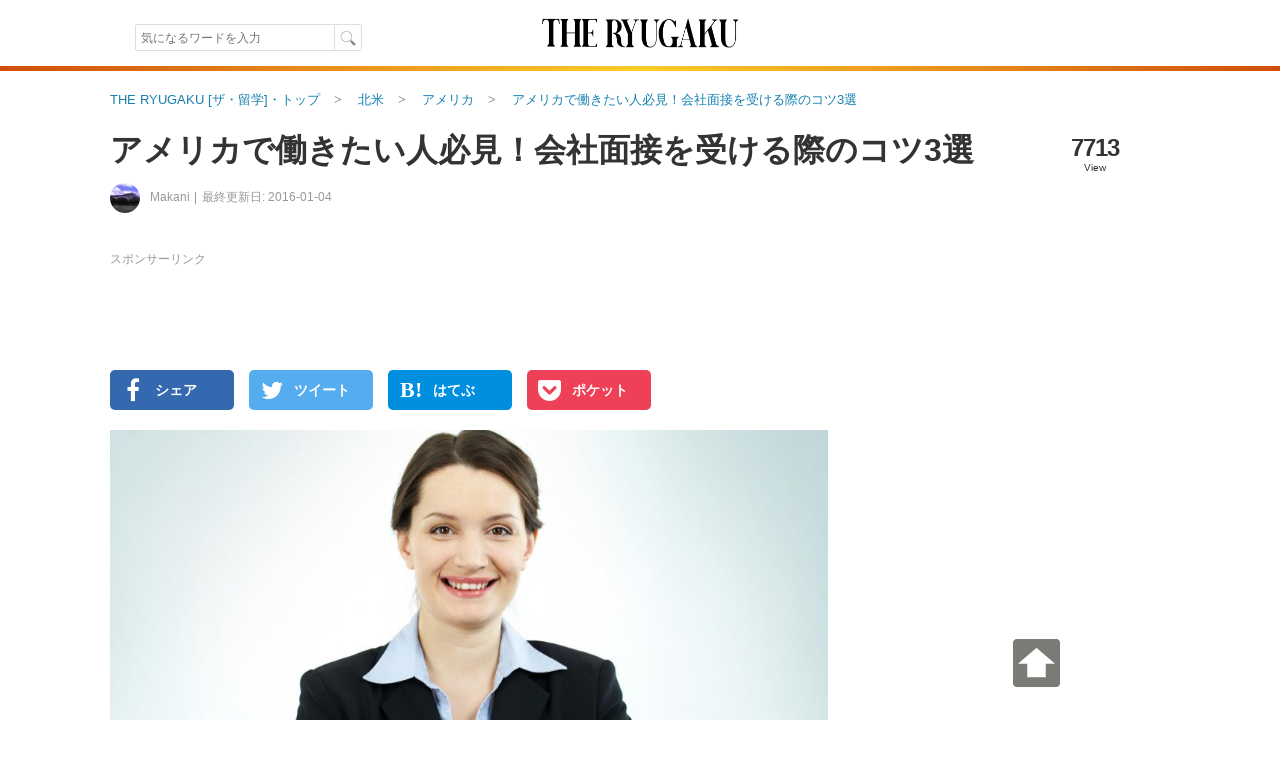

--- FILE ---
content_type: text/html; charset=utf-8
request_url: https://www.google.com/recaptcha/api2/aframe
body_size: 186
content:
<!DOCTYPE HTML><html><head><meta http-equiv="content-type" content="text/html; charset=UTF-8"></head><body><script nonce="NrbkjCLBfuyI7kX4KFBRJQ">/** Anti-fraud and anti-abuse applications only. See google.com/recaptcha */ try{var clients={'sodar':'https://pagead2.googlesyndication.com/pagead/sodar?'};window.addEventListener("message",function(a){try{if(a.source===window.parent){var b=JSON.parse(a.data);var c=clients[b['id']];if(c){var d=document.createElement('img');d.src=c+b['params']+'&rc='+(localStorage.getItem("rc::a")?sessionStorage.getItem("rc::b"):"");window.document.body.appendChild(d);sessionStorage.setItem("rc::e",parseInt(sessionStorage.getItem("rc::e")||0)+1);localStorage.setItem("rc::h",'1768985177324');}}}catch(b){}});window.parent.postMessage("_grecaptcha_ready", "*");}catch(b){}</script></body></html>

--- FILE ---
content_type: application/javascript
request_url: https://cdn.apvdr.com/js/VastAdUnit.min.js
body_size: 43274
content:
/*! AppVador JS SDK 2022-06-07 */
!function a(b,c,d){function e(g,h){if(!c[g]){if(!b[g]){var i="function"==typeof require&&require;if(!h&&i)return i(g,!0);if(f)return f(g,!0);var j=new Error("Cannot find module '"+g+"'");throw j.code="MODULE_NOT_FOUND",j}var k=c[g]={exports:{}};b[g][0].call(k.exports,function(a){var c=b[g][1][a];return e(c?c:a)},k,k.exports,a,b,c,d)}return c[g].exports}for(var f="function"==typeof require&&require,g=0;g<d.length;g++)e(d[g]);return e}({1:[function(a,b,c){var d,e,f,g,h,i,j,k,l,m,n,o,p,q,r,s,t=function(a,b){return function(){return a.apply(b,arguments)}};n=a("./Util.coffee"),e=a("./new/Context.coffee"),k=a("./Logger.coffee"),g=a("./Device.coffee"),r=a("./Viewability.coffee"),s=a("./Worker.coffee"),h=a("./Effects.coffee"),i=a("./new/ElementUtil.coffee"),p=a("./VASTRequest.coffee"),o=a("./VASTPlayer.coffee"),m=a("./UrlBuilder.coffee"),f=a("./new/Util/DOMHelper.coffee"),q=a("./VPAIDHTML5Client/VPAIDHTML5Client.js"),l=a("./new/MogaAdapter.coffee"),j=a("./new/Element/InformationIcon.coffee"),d=function(){function a(a){this.checkInlineAutoplaySupported=t(this.checkInlineAutoplaySupported,this),this.calculateOverlayLeft=t(this.calculateOverlayLeft,this),this.isAPVBeaconUrl=t(this.isAPVBeaconUrl,this),this.setAPVtimerToBeacon=t(this.setAPVtimerToBeacon,this),this.getLapseMillisec=t(this.getLapseMillisec,this),this.initAmpSetting=t(this.initAmpSetting,this),this.onOutView=t(this.onOutView,this),this.onInView=t(this.onInView,this),this.onClickInformationIcon=t(this.onClickInformationIcon,this),this.onClickToHideOverlayPlayButton=t(this.onClickToHideOverlayPlayButton,this),this.onClickCompanion=t(this.onClickCompanion,this),this.onClickMGEndCredit=t(this.onClickMGEndCredit,this),this.onClickToToggleSound=t(this.onClickToToggleSound,this),this.onClickToReplay=t(this.onClickToReplay,this),this.onClickToClose=t(this.onClickToClose,this),this.onClick=t(this.onClick,this),this.onUmmuted=t(this.onUmmuted,this),this.onMuted=t(this.onMuted,this),this.onCompletion=t(this.onCompletion,this),this.onThroughSkipOffset=t(this.onThroughSkipOffset,this),this.onReady=t(this.onReady,this),this.inReadFadeIn=t(this.inReadFadeIn,this),this.finishOverlayWithFadeOut=t(this.finishOverlayWithFadeOut,this),this.closeWithoutFadeOut=t(this.closeWithoutFadeOut,this),this.closeWithFadeOut=t(this.closeWithFadeOut,this),this.fallbackAd=t(this.fallbackAd,this),this.failedToLoadAd=t(this.failedToLoadAd,this),this.didLoadAd=t(this.didLoadAd,this);var c,d;APV.config=this.config=a,this.config.env=a.env||APV.ENV.PRODUCTION,this.config.logLevel=a.logLevel||k.LogLevel.ERROR,this.config.format=a.format||APV.AD_FORMAT.INLINE,this.config.withoutFrame=a.withoutFrame||!1,this.config.zIndex=a.zIndex||2147483647,this.config.superForcePlay=a.superForcePlay||!1,this.config.forcePlay=a.forcePlay||!1,this.config.forceFadeoutOverlay=a.forceFadeoutOverlay||!1,this.config.dismissTime=a.dismissTime||5e3,this.config.fixedWidth=a.fixedWidth||300,this.config.oemStyle=a.oemStyle||0,this.config.backBoardType=a.backBoardType||0,this.config.inRead=a.inRead||!1,this.config.useIframeBuster=a.useIframeBuster||!1,this.config.isAmpAd=a.isAmpAd||!1,this.config.disableIframeJump=a.disableIframeJump||!1,this.config.fixedApvadId=a.fixedApvadId||!1,this.config.newWindowOpen=a.newWindowOpen||!1,this.config.adSizeHeightRatio=a.adSizeHeightRatio||APV.AD_SIZE_HEIGHT_RATIO.DEFAULT,this.config.isServedImpression=this.config.isServedImpression||!1,this.config.vimpMode=a.vimpMode||APV.VIMP_MODE.APV_DEFAULT,this.config.timeForInviewToStartPlay=a.timeForInviewToStartPlay||1e3,this.config.timeForStartPlayToFireStartBeacon=a.timeForStartPlayToFireStartBeacon||0,this.config.companionType=a.companionType||APV.COMPANION_TYPE.RIGHT,this.config.showPlayButton=a.showPlayButton||!1,this.config.format===APV.AD_FORMAT.OVERLAY&&"undefined"==typeof a.autoAdjust?this.config.autoAdjust=!0:this.config.autoAdjust=a.autoAdjust||!1,this.context=e.getInstance(),this.adDeleted=!1,APV.logger=new k(this.config.logLevel),APV.device=new g,APV.device.isInlineAutoplaySupported=!1,APV.vpaidAction={},APV.debugTimer={adunitStartMillisec:n.getTime(),intervalMillisec:n.getTime(),eventHistory:"l",getTime:n.getTime,getLapseMillisec:this.getLapseMillisec,setAPVtimerToBeacon:this.setAPVtimerToBeacon,isAPVBeaconUrl:this.isAPVBeaconUrl},this["const"]=APV["const"]=function(){switch(this.config.env){case APV.ENV.DEVELOPMENT:return APV.CONST_DEV;case APV.ENV.TEST:return APV.CONST_TEST;default:return APV.CONST}}.call(this),this.urlBuilder=new m(this.config,this["const"]),this.el=document.getElementById("apvad-"+this.config.s),this.config.fixedApvadId||(this.el.id=this.el.id+"-"+n.uuid()),this.config.format===APV.AD_FORMAT.RECTANGLE||this.config.format===APV.AD_FORMAT.FIXED_WIDTH?this.el.style.cssText="position:relative;margin-left:auto;margin-right:auto;padding:0;width:100%;height:0px;":this.el.style.cssText="position:relative;margin:0;padding:0;width:100%;height:0px;",this.config.format===APV.AD_FORMAT.OVERLAY&&(this.config.buttonType=a.buttonType||2,this.config.expandButtonArea=!0),this.config.inRead&&(this.config.buttonType=2,this.inReadExpanded=!1),i.isIframe()&&(i.isFriendlyIframe()&&!this.config.disableIframeJump?(d=i.getFirstFrame(),d.style.height="0px",d.setAttribute("allowfullscreen",!0),d.setAttribute("webkit-allowfullscreen",!0),d.parentNode.insertBefore(this.el,d)):(this.config.dspKey&&(c=document.createElement("img"),c.src="https://apvdr.com/v2/evt.php?s="+this.config.s+"&cb="+n.uuid()+"&k=NOTFIF&v="+this.config.dspKey,c.style.cssText="margin:0;padding:0;width:0px;height:0px;display:none;",document.body.appendChild(c)),this.config.forcePlay?(APV.logger.debug("iFrame is not friendly. fallback to force playing."),this.config.superForcePlay=!0):i.isSafeFrame()||i.isGoogleSafeFrame()?APV.logger.debug("iFrame is SafeFrame."):this.config.useIframeBuster?APV.logger.debug("iFrame is not friendly. Selected useIframeBuster option."):this.config.disableIframeJump?APV.logger.debug("disable jump out of iframe."):this.config.isAmpAd?(this.initAmpSetting(),APV.logger.debug("inside of amp-ad.")):(APV.logger.debug("iFrame is not friendly. Cannot playing video ad."),b=!0)))}var b;return b=!1,a.prototype.load=function(a,b){var c;return this.requesting=new p({loaded:this.didLoadAd,failed:this.failedToLoadAd}),b?(c=f.parseXML(b),this.config.locationParams||this.config.creativeParams?(this.MogaAdapter=new l(this.config.locationParams,this.config.creativeParams),this.MogaAdapter.updateApvConfig(this.config),this.requesting.loadWrapperAdIfNeeded(c,this.MogaAdapter)):this.requesting.loadWrapperAdIfNeeded(c)):APV.logger.error("AppVador is no longer available.")},a.prototype.didLoadAd=function(a,c){var d,e,f,g,h;if(this.vastAd=a,this.placement=c,APV.logger.debug(this.vastAd),APV.logger.debug(this.placement),APV.logger.debug("[timer]start didLoadAd: "+this.getLapseMillisec()),this.vastAd.requiredPlaysInline&&this.checkInlineAutoplaySupported(),this.config.extraTracker&&this.vastAd.setExtraTrackers(this.config),this.selectBestMediaFileUrl(this.vastAd),b)return void this.fallbackAd(this.placement,"failed to initialize ad tag.",this.vastAd.vastFiller);for(this.config.clkt&&""!==this.config.clkt&&(this.vastAd.clickThrough=decodeURIComponent(this.config.clkt)+encodeURIComponent(this.vastAd.clickThrough)),this.vastAd.measurableImpression(),this.worker=new s,this.vastAd.isServedImpression=this.config.isServedImpression,this.config.vimpMode===APV.VIMP_MODE.IAB&&(this.config.timeForInviewToStartPlay=0,this.config.timeForStartPlayToFireStartBeacon=2),this.vastAd.timeForStartPlayToFireStartBeacon=this.config.timeForStartPlayToFireStartBeacon,this.initPlayer(),this.config.format===APV.AD_FORMAT.OVERLAY&&(this.currentFormat=APV.AD_FORMAT.OVERLAY,this.currentFormatState=APV.AD_FORMAT_STATE.INLINE,this.el.parentNode.style.overflow="visible",this.worker.add(function(a){return function(){var b,c,d,e;return d=window.top.document.getElementsByTagName("body")[0].scrollTop,e=window.top.document.getElementsByTagName("html")[0].scrollTop,c=Math.max(d,e),b=a.el.offsetTop,c<b?a.goToInline():a.goToOverlay()}}(this))),this.config.format===APV.AD_FORMAT.RECTANGLE?(this.currentFormat=APV.AD_FORMAT.RECTANGLE,this.vastAd.videoFormat===APV.VIDEO_FORMAT.RECTANGLE?(this.el.style.width="300px",this.el.style.height="250px",this.el.style.backgroundColor="#000000",this.wrapper.style.position="absolute",this.wrapper.style.margin="0 auto",this.wrapper.style.top="0px",this.wrapper.style.left="0px",this.wrapper.style.width="300px",this.wrapper.style.height="250px"):this.vastAd.videoFormat===APV.VIDEO_FORMAT.VERTICAL?(this.el.style.width="300px",this.el.style.height="250px",this.el.style.backgroundColor="#000000",this.wrapper.style.position="absolute",this.wrapper.style.margin="0 auto",this.wrapper.style.top="0px",this.wrapper.style.left="80px",this.wrapper.style.width="140px",this.wrapper.style.height="250px"):this.vastAd.videoFormat===APV.VIDEO_FORMAT.SQUARE?(this.el.style.width="300px",this.el.style.height="250px",this.el.style.backgroundColor="#000000",this.wrapper.style.position="absolute",this.wrapper.style.margin="0 auto",this.wrapper.style.top="0px",this.wrapper.style.left="25px",this.wrapper.style.width="250px",this.wrapper.style.height="250px"):(this.el.style.width="300px",this.el.style.height="250px",this.el.style.backgroundColor="#000000",this.wrapper.style.position="absolute",this.wrapper.style.margin="0 auto",this.wrapper.style.top="41px",this.wrapper.style.left="0px",this.wrapper.style.width="300px",this.wrapper.style.height="168px")):this.config.format===APV.AD_FORMAT.PC_BILLBOARD?(this.currentFormat=APV.AD_FORMAT.PC_BILLBOARD,this.el.style.width="970px",this.el.style.height="250px",this.el.style.margin="0 auto",this.el.style.backgroundColor="transparent",this.wrapper.style.position="absolute",this.wrapper.style.margin="0 auto",this.wrapper.style.top="0px",this.wrapper.style.left="0px",this.wrapper.style.width="970px",this.wrapper.style.height="250px"):this.config.format===APV.AD_FORMAT.FIXED_WIDTH?(this.currentFormat=APV.AD_FORMAT.FIXED_WIDTH,this.worker.add(function(a){return function(){return a.resizeToFitByWidth(a.config.fixedWidth)}}(this))):this.config.backBoardType===APV.BACKBOARD_TYPE.VERTICAL?this.worker.add(function(a){return function(){return a.resizeToFitForVerticalBackBoard()}}(this)):this.config.autoAdjust?this.worker.add(function(a){return function(){return a.resizeToFitForAutoAdjust()}}(this)):this.worker.add(function(a){return function(){return a.resizeToFit()}}(this)),this.config.superForcePlay?(this.viewability=new r(this.el,this,0,0),this.viewability.check(),this.player.play()):(this.isInView=!1,this.viewability=new r(this.el,this),this.viewability.check(this.config.timeForInviewToStartPlay),this.worker.add(function(a){return function(){return a.viewability.check(a.config.timeForInviewToStartPlay)}}(this))),APV.logger.debug("[timer]start worker: "+this.getLapseMillisec()),this.worker.start(),g=this.vastAd.measurementTags,d=0,e=g.length;d<e;d++)f=g[d],i.appendChildWithJS(this.el,f);return this.vastAd.survey?(h='<script src="'+this.vastAd.survey+'"></script>',i.appendChildWithJS(this.el,h)):void 0},a.prototype.failedToLoadAd=function(a,b,c){var d;return d=a?a.filler:c,d&&d.tag&&""!==d.tag?this.backfill(d):this.config.isAmpAd&&window.context.noContentAvailable(),APV.logger.error(b)},a.prototype.fallbackAd=function(a,b,c){return this.failedToLoadAd(a,b,c)},a.prototype.selectBestMediaFileUrl=function(a){var c,d,e,f,g,h,i,j,k,l,m,n,o;for(o=!1,l=[],APV.device.isFirefox()?l.push("video/ogg","video/webm"):l.push("video/mp4"),d=Number.MAX_VALUE,c=null,e=null,m=a.mediaFiles,f=0,h=m.length;f<h;f++)j=m[f],l.indexOf(j.type)>-1&&j.width>0&&j.height>0?(k=this.calculateFitness(j),k<d&&(d=k,c=j)):"VPAID"===j.apiFramework&&(o=!0,"application/javascript"===j.type&&(e=j));if(e){if(null===c&&!this.context.isDesktop()&&!this.context.playsInlineSupport())return APV.logger.error("This media file can not play on this browser."),b=!0;(null===c||null!==c&&(this.context.isDesktop()||this.context.playsInlineSupport()))&&(this.vastAd.isVpaid=!0,this.config.withoutFrame=!0,c=e)}else if(o&&null===c)return APV.logger.error("Failed to load VPAID. VAST not contains a type of js VPAID."),b=!0;if(null===c&&a.mediaFiles.length>0&&!this.vastAd.isVpaid)for(n=a.mediaFiles,g=0,i=n.length;g<i;g++){if(j=n[g],/^.*\.mp4$/.test(j.url)){c=j;break}j===a.mediaFiles[a.mediaFiles.length-1]&&(b=!0,APV.logger.error("Could not find out best media file."))}return this.vastAd.bestMediaFile=c},a.prototype.calculateFitness=function(a){var b,c,d,e,f;try{return f=screen.width,screen.devicePixelRatio&&(f*=screen.devicePixelRatio),e=f*parseInt(a.height)/parseInt(a.width),d=f*e,c=a.width*a.height,b=c/d,Math.pow(b,2)*Math.abs(Math.log(b))}catch(g){return 1}},a.prototype.backfill=function(a){return this.config.isAmpAd&&window.context.renderStart(),a.async?i.appendChildWithJS(this.el,a.tag):i.appendChildWithFrame(this.el,a.tag,a.width,a.height),this.el.style.width=a.width&&parseInt(a.width)>0?a.width+"px":"auto",this.el.style.height=a.height&&parseInt(a.height)>0?a.height+"px":"auto",this.el.style.margin="0px auto"},a.prototype.resizeToFit=function(){var a,b,c,d,e,f,g;if(this.vastAd&&this.vastAd.bestMediaFile&&(!this.config.inRead||this.inReadExpanded))return b=this.vastAd.bestMediaFile,c=(null!=(null!=(e=this.el.offsetParent)?e.offsetWidth:void 0))>0?this.el.offsetParent.offsetWidth:0,d=(null!=(null!=(f=this.el.parentNode)?f.offsetWidth:void 0))>0?this.el.parentNode.offsetWidth:0,g=c>0&&d>0&&c>d?d:c>0&&d>0&&d>c?c:c>0?c:d>0?d:this.el.offsetWidth,this.el.style.width!==g+"px"&&(this.el.style.width=this.wrapper.style.width=g+"px"),a=g*parseInt(b.height)/parseInt(b.width),this.el.style.height!==a+"px"?this.el.style.height=this.wrapper.style.height=a+"px":void 0},a.prototype.resizeToFitByWidth=function(a){var b,c;if(this.vastAd&&this.vastAd.bestMediaFile)return c=this.vastAd.bestMediaFile,this.el.style.width!==a+"px"&&(this.el.style.width=this.wrapper.style.width=a+"px"),b=a*parseInt(c.height)/parseInt(c.width),this.el.style.height!==b+"px"?this.el.style.height=this.wrapper.style.height=b+"px":void 0},a.prototype.resizeToFitByRatio=function(a){var b,c,d,e,f,g,h,i,j;if(this.vastAd&&this.vastAd.bestMediaFile)return d=this.vastAd.bestMediaFile,i=window.parent.screen.height,c=i*(a/100),e=(null!=(null!=(g=this.el.offsetParent)?g.offsetWidth:void 0))>0?this.el.offsetParent.offsetWidth:0,f=(null!=(null!=(h=this.el.parentNode)?h.offsetWidth:void 0))>0?this.el.parentNode.offsetWidth:0,j=e>0&&f>0&&e>f?f:e>0&&f>0&&f>e?e:e>0?e:f>0?f:this.el.offsetWidth,b=j*parseInt(d.height)/parseInt(d.width),b>c&&(b=Math.floor(c),j=Math.floor(b*parseInt(d.width)/parseInt(d.height))),this.el.style.width!==j+"px"&&(this.el.style.width=this.wrapper.style.width=j+"px"),this.el.style.height!==b+"px"?this.el.style.height=this.wrapper.style.height=b+"px":void 0},a.prototype.resizeToFitForAutoAdjust=function(){return this.resizeToFitByRatio(this.config.adSizeHeightRatio),this.el.style.marginRight=this.el.style.marginLeft=this.wrapper.style.marginRight=this.wrapper.style.marginLeft="auto",this.currentFormatState===APV.AD_FORMAT_STATE.OVERLAY&&this.context.positionFixedSupport()&&!i.hasParentTransformStyle(this.wrapper)?this.wrapper.style.left=Math.floor((window.parent.screen.width-this.wrapper.offsetWidth)/2)+"px":this.wrapper.style.left="0px"},a.prototype.resizeToFitForVerticalBackBoard=function(){var a,b,c,d,e,f,g,h,j;if(this.vastAd&&this.vastAd.bestMediaFile)return b=this.vastAd.bestMediaFile,d=(null!=(null!=(f=this.el.offsetParent)?f.offsetWidth:void 0))>0?this.el.offsetParent.offsetWidth:0,e=(null!=(null!=(g=this.el.parentNode)?g.offsetWidth:void 0))>0?this.el.parentNode.offsetWidth:0,h=d>0&&e>0&&d>e?e:d>0&&e>0&&e>d?d:d>0?d:e>0?e:this.el.offsetWidth,this.el.style.width!==h+"px"&&(this.el.style.width=this.wrapper.style.width=h+"px"),a=h*parseInt(b.height)/parseInt(b.width),j=window.top.innerHeight,this.context.positionFixedSupport()&&!i.hasParentTransformStyle(this.wrapper)||(c=i.offset(this.el),this.wrapper.style.top=window.top.pageYOffset-c.top+"px",n.requestAnimationFrame(arguments.callee)),this.player.container.style.height!==a+"px"||this.el.style.height!==j+"px"?(this.btnSound.style.top=j-45+"px",this.player.container.style.height=a+"px",this.el.style.height=this.wrapper.style.height=this.endCredit.style.height=j+"px"):void 0},a.prototype.closeWithFadeOut=function(){if(!this._removing)return this._removing=!0,h.animate({duration:1e3,delta:function(a){return a=this.progress,h.easing.swing(a)},complete:function(a){return function(){return a.vastAd.isVpaid&&a.player.vpaidSkipAd(),a.adDeleted=!0,a.el.parentNode.removeChild(a.el),a._removing=!1}}(this),step:function(a){return function(b){return a.el.style.opacity=1-b}}(this)})},a.prototype.closeWithoutFadeOut=function(){return this.vastAd.isVpaid&&this.player.vpaidSkipAd(),this.adDeleted=!0,this.el.parentNode.removeChild(this.el)},a.prototype.goToInline=function(){if(this.currentFormatState!==APV.AD_FORMAT_STATE.INLINE)return this.currentFormatState=APV.AD_FORMAT_STATE.INLINE,this.wrapper.style.left="0px",n.requestAnimationFrame(function(a){return function(){return a.viewability.visibleRate=.5,a.wrapper.style.position="absolute",a.wrapper.style.top="0px",a.wrapper.style.zIndex=1}}(this))},a.prototype.goToOverlay=function(){if(this.currentFormatState!==APV.AD_FORMAT_STATE.OVERLAY&&this.player.trackingState!==APV.TRACKING_STATE.COMPLETE&&!this._finishedOverlay)return this.currentFormatState=APV.AD_FORMAT_STATE.OVERLAY,this.viewability.visibleRate=0,this.wrapper.style.zIndex=this.config.zIndex,this.context.positionFixedSupport()&&!i.hasParentTransformStyle(this.wrapper)?(this.wrapper.style.left=this.calculateOverlayLeft()+"px",this.wrapper.style.position="fixed"):(this.wrapper.style.position="absolute",n.requestAnimationFrame(function(a){return function(){var b;if(a.currentFormatState!==APV.AD_FORMAT_STATE.INLINE)return b=i.offset(a.el),a.wrapper.style.top=window.top.pageYOffset-b.top+"px",n.requestAnimationFrame(arguments.callee)}}(this)))},a.prototype.init=function(){},a.prototype.initPlayer=function(){var a,b,c,d,e,f,g,h,k,l,m,n,p,q,r,s,t,u,v;return APV.logger.debug("[timer]start initPlayer: "+this.getLapseMillisec()),this.currentFormat=APV.AD_FORMAT.INLINE,this.config.isAmpAd&&window.context.renderStart(),this.config.withoutFrame?this.wrapper=document.createElement("div"):(this.wrapper=document.createElement("iframe"),this.wrapper.src="javascript:\"<html><body style='background:transparent'></body></html>\"",this.wrapper.setAttribute("allowfullscreen",!0),this.wrapper.setAttribute("webkit-allowfullscreen",!0)),this.wrapper.setAttribute("class","apv-wrapper"),this.wrapper.setAttribute("name","apv-wrapper"),this.wrapper.style.margin="0px",this.wrapper.style.padding="0px",this.wrapper.style.width="100%",this.wrapper.style.height="100%",this.wrapper.style.border="none",this.wrapper.style.backgroundColor="transparent",this.wrapper.style.position="absolute",this.wrapper.style.top="0px",this.wrapper.style.left="0px",this.wrapper.style.opacity=1,this.wrapper.style.overflow="hidden",this.wrapper.style.zIndex=0,this.config.backBoardType!==APV.BACKBOARD_TYPE.NONE?(this.config.buttonType=2,this.config.expandButtonArea=!0,this.context.positionFixedSupport()&&!i.hasParentTransformStyle(this.wrapper)?this.wrapper.style.position="fixed":this.wrapper.style.position="absolute",this.outerWrapper=document.createElement("div"),this.outerWrapper.setAttribute("class","apv-outer-wrapper"),this.outerWrapper.style.position="absolute",this.outerWrapper.style.width="100%",this.outerWrapper.style.height="100%",this.outerWrapper.style.clip="rect(auto,auto,auto,auto)",this.outerWrapper.style.zIndex="0",this.el.appendChild(this.outerWrapper),this.outerWrapper.appendChild(this.wrapper)):this.el.appendChild(this.wrapper),this.config.withoutFrame?a=this.wrapper:(q=this.wrapper.contentDocument,q.open(),q.write('<head></head><body id="apv-body" style="margin:0;padding:0;overflow:hidden;"></body>'),q.close(),a=q.getElementById("apv-body"),this.config.backBoardType!==APV.BACKBOARD_TYPE.NONE&&(a=this.outerWrapper)),this.btnClose=document.createElement("a"),this.btnClose.setAttribute("class","apv-btn-close"),this.btnClose.style.cssText="margin:0;padding:0;border:none;background-color:transparent; position:absolute;display:none;top:0px;right:0px;z-index:99999;width:30px;height:30px;cursor:pointer;",this.btnClose.addEventListener("click",this.onClickToClose,!1),this.btnClose.show=function(){return this.style.display="block"},this.btnClose.hide=function(){return this.style.display="none"},f=document.createElement("img"),f.src=APV.VASTADUNIT_IMAGES.IMAGE_CLOSE_BUTTON_URL,f.style.cssText="margin:0;padding:0;border:none;background-color:transparent; position:absolute;top:5px;right:5px;width:20px;height:20px;",this.btnClose.appendChild(f),this.btnInfo=document.createElement("a"),this.btnInfo.setAttribute("class","apv-btn-info"),this.btnInfo.style.cssText="margin:0;padding:0;border:none;background-color:transparent; position:absolute;display:none;top:0px;left:0px;z-index:99999;width:30px;height:30px;cursor:pointer;",this.vastAd.infomationMarkEnabled&&(this.btnInfo.style.display="block",this.btnInfo.setAttribute("href",this.vastAd.optOutUrl),this.btnInfo.setAttribute("target","_blank")),this.btnInfo.show=function(){return this.style.display="block"},this.btnInfo.hide=function(){return this.style.display="none"},g=document.createElement("img"),g.src=APV.VASTADUNIT_IMAGES.IMAGE_INFO_BUTTON_URL,g.style.cssText="margin:0;padding:0;border:none;background-color:transparent; position:absolute;top:5px;left:5px;width:20px;height:20px;",this.btnInfo.appendChild(g),this.config.oemStyle===APV.OEM_STYLE.MEDIAGENE?(this.btnSound=document.createElement("a"),this.btnSound.setAttribute("class","apv-btn-sound"),this.btnSound.style.cssText="margin:0;padding:0;border:none;background-color:transparent; position:absolute;display:block;bottom:0px;left:0px;z-index:10;width:30px;height:30px;cursor:pointer;z-index:100000;"):(this.btnSound=document.createElement("a"),this.btnSound.setAttribute("class","apv-btn-sound"),this.btnSound.style.cssText="margin:0;padding:0;border:none;background-color:transparent; position:absolute;display:block;bottom:0px;left:0px;z-index:10;width:30px;height:30px;cursor:pointer"),this.btnSound.addEventListener("click",this.onClickToToggleSound,!1),t=new Image,t.src=APV.VASTADUNIT_IMAGES.IMAGE_SOUND_ON_BUTTON_URL,s=new Image,s.src=APV.VASTADUNIT_IMAGES.IMAGE_SOUND_OFF_BUTTON_URL,m=document.createElement("img"),m.src=s.src,m.style.cssText="margin:0;padding:0;border:none;background-color:transparent; position:absolute;top:5px;left:5px;width:20px;height:20px;",this.btnSound.appendChild(m),this.btnSound.toggle=function(a){return function(){return a.player.isMuted()?(a.player.unmute(),m.src=t.src):(a.player.mute(),m.src=s.src)}}(this),this.btnSound.show=function(){return this.style.display="block"},this.btnSound.hide=function(){return this.style.display="none"},this.btnSound.changeToSoundOff=function(a){return function(){return m.src=s.src}}(this),this.endCredit=document.createElement("a"),this.endCredit.setAttribute("class","apv-ol-endcredit"),this.endCredit.style.cssText="position:absolute;display:none;bottom:0px;left:0px; width:100%;height:100%;cursor:pointer;z-index:9999;",this.endCredit.show=function(){return this.style.display="block"},this.endCredit.hide=function(){return this.style.display="none"},k=document.createElement("a"),k.setAttribute("class","apv-btn-replay"),k.style.cssText="margin:0;padding:0;border:none;background-color:transparent; position:absolute;display:block;top:0px;left:0px;z-index:100;width:30px;height:30px;cursor:pointer",k.addEventListener("click",this.onClickToReplay,!1),this.config.oemStyle!==APV.OEM_STYLE.NO_SOUND_BTN&&this.endCredit.appendChild(k),l=document.createElement("img"),l.src=APV.VASTADUNIT_IMAGES.IMAGE_REPLAY_BUTTON_URL,l.style.cssText="margin:0;padding:0;border:none;background-color:transparent; position:absolute;top:5px;left:5px;width:20px;height:20px",k.appendChild(l),this.vastAd.endCreditImageUrl&&(r=document.createElement("img"),r.src=this.vastAd.endCreditImageUrl,r.style.cssText="position:relative;margin:0;padding:0;width:100%;height:100%;",this.endCredit.appendChild(r)),this.config.oemStyle===APV.OEM_STYLE.MEDIAGENE?(h=document.createElement("a"),h.style.cssText="margin:0;padding:7px 10px;position:absolute;z-index:10; bottom:5px;right:5px;width:auto;height:26px;line-height:26px; cursor:pointer;display:block;color:#eeeeee;font-color:#eeeeee;font-size:12px;background-color:rgba(0,0,0,0.375);",h.appendChild(document.createTextNode("詳しく見る")),this.endCredit.appendChild(h)):this.vastAd.linkText&&(h=document.createElement("a"),h.style.cssText="margin:0;padding:7px 10px;position:absolute;z-index:10; bottom:5px;right:5px;width:auto;height:26px;line-height:26px; cursor:pointer;display:block;color:#eeeeee;font-color:#eeeeee;font-size:12px;background-color:rgba(0,0,0,0.375);",h.appendChild(document.createTextNode(this.vastAd.linkText)),this.endCredit.appendChild(h)),2===this.config.buttonType&&(f.src=APV.VASTADUNIT_IMAGES.IMAGE_CLOSE_BUTTON2_URL,t.src=APV.VASTADUNIT_IMAGES.IMAGE_SOUND_ON_BUTTON2_URL,s.src=APV.VASTADUNIT_IMAGES.IMAGE_SOUND_OFF_BUTTON2_URL,m.src=s.src,l.src=APV.VASTADUNIT_IMAGES.IMAGE_REPLAY_BUTTON2_URL,this.vastAd.linkText&&(h.style.border="1px solid",h.style.borderRadius="5px",h.style.backgroundColor="rgba(77,77,77,0.5)")),this.config.expandButtonArea&&(this.btnClose.style.height=this.btnClose.style.width="45px",this.btnSound.style.height=this.btnSound.style.width="45px",this.btnInfo.style.height=this.btnInfo.style.width="45px",m.style.top="20px",k.style.height=k.style.width="45px"),this.config.backBoardType!==APV.BACKBOARD_TYPE.NONE&&(f.style.height=f.style.width="30px",m.style.height=m.style.width="30px",l.style.height=l.style.width="30px",m.style.top="10px",this.vastAd.linkText&&(h.style.height=h.style.lineHeight="35px",h.style.fontSize="15px"),this.config.backBoardType===APV.BACKBOARD_TYPE.VERTICAL&&(this.endCredit.style.bottom="",this.endCredit.style.top="0px")),a.appendChild(this.btnClose),this.config.oemStyle!==APV.OEM_STYLE.NO_SOUND_BTN&&a.appendChild(this.btnSound),a.appendChild(this.btnInfo),a.appendChild(this.endCredit),this.config.format===APV.AD_FORMAT.PC_BILLBOARD?(this.currentFormat=APV.AD_FORMAT.PC_BILLBOARD,this.companion=document.createElement("a"),this.companion.setAttribute("class","apv-companion"),this.companion.style.cssText="margin:0;padding:0;border:none;background-color:transparent; position:absolute;top:0px;right:0px;z-index:0;width:970px;height:250px;cursor:pointer;",this.companion.addEventListener("click",this.onClickCompanion,!1),a.appendChild(this.companion),n=document.createElement("img"),n.src=this.vastAd.companionImgUrl,n.style.cssText="position:relative;margin:0;padding:0;width:970px;height:250px;",this.companion.appendChild(n),e=document.createElement("div"),e.setAttribute("class","apv-border-top"),e.style.cssText="left: 0px;top: 0px;width: 970px;height: 1px;background-color: rgb(0, 0, 0);position: absolute;z-index: 10000;display: block;",a.appendChild(e),b=document.createElement("div"),b.setAttribute("class","apv-border-bottom"),b.style.cssText="left: 0px;top: 249px;width: 970px;height: 1px;background-color: rgb(0, 0, 0);position: absolute;z-index: 10000;display: block;",a.appendChild(b),d=document.createElement("div"),d.setAttribute("class","apv-border-right"),d.style.cssText="left: 969px;top: 0px;width: 1px;height: 250px;background-color: rgb(0, 0, 0);position: absolute;z-index: 10000;display: block;",a.appendChild(d),c=document.createElement("div"),c.setAttribute("class","apv-border-left"),c.style.cssText="left: 0px;top: 0px;width: 1px;height: 250px;background-color: rgb(0, 0, 0);position: absolute;z-index: 10000;display: block;",a.appendChild(c),this.config.companionType===APV.COMPANION_TYPE.RIGHT?this.btnSound.style.left="530px":this.config.companionType===APV.COMPANION_TYPE.CENTER&&(this.btnSound.style.left="265px"),this.overlayPlayButton=document.createElement("a"),this.overlayPlayButton.setAttribute("class","apv-play-button"),this.overlayPlayButton.style.cssText="margin:0;border:none;background-color:rgba(255,255,255,0.5);position:absolute; top:0px;left:0px;z-index:20;text-align:center; width:440px;height:250px;display:block;",this.config.companionType===APV.COMPANION_TYPE.RIGHT?this.overlayPlayButton.style.left="530px":this.config.companionType===APV.COMPANION_TYPE.CENTER&&(this.overlayPlayButton.style.left="265px"),this.infomationIcon=new j(a,this.vastAd.vastIcons),this.infomationIcon.iconType!==APV.ICON_TYPE.NONE&&this.infomationIcon.el.addEventListener("click",this.onClickInformationIcon,!1),this.overlayPlayButton.show=function(){return this.style.display="block"},this.overlayPlayButton.hide=function(){return this.style.display="none"},this.overlayPlayButton.addEventListener("click",this.onClickToHideOverlayPlayButton,!1),this.config.format!==APV.AD_FORMAT.PC_BILLBOARD||this.config.showPlayButton||this.overlayPlayButton.hide(),a.appendChild(this.overlayPlayButton),u=document.createElement("img"),u.src=APV.VASTADUNIT_IMAGES.IMAGE_PLAY_BUTTON_URL,u.style.cssText="margin:0;border:none;background-color:transparent; position:absolute;width:80px;height:80px;",u.style.top="85px",u.style.left="180px",this.overlayPlayButton.appendChild(u),this.endCredit.style.width="440px",this.config.companionType===APV.COMPANION_TYPE.RIGHT?this.endCredit.style.left="530px":this.config.companionType===APV.COMPANION_TYPE.CENTER&&(this.endCredit.style.left="265px"),this.endCredit.addEventListener("click",this.onClickCompanion,!1),this.vastAd.linkText&&(h.style.display="none"),k.style.display="none",v=document.createElement("div"),v.setAttribute("class","apv-video-filter"),v.style.cssText="margin:0;padding:0;position:absolute;top:0px;left:0px;z-index:1;width:440px;height:250px;",p=document.createElement("div"),p.setAttribute("class","apv-pcbillboard-container"),p.style.cssText="margin:0;padding:0;position:absolute;top:0px;left:0px;z-index:0;width:440px;height:250px;",this.config.companionType===APV.COMPANION_TYPE.RIGHT?p.style.left=v.style.left="530px":this.config.companionType===APV.COMPANION_TYPE.CENTER&&(p.style.left=v.style.left="265px"),v.addEventListener("click",this.onClickCompanion,!0),a.appendChild(v),a.appendChild(p)):this.config.oemStyle===APV.OEM_STYLE.MEDIAGENE?(h=document.createElement("a"),h.style.cssText="margin:0;padding:7px 10px;position:absolute;z-index:100000; bottom:5px;right:5px;width:auto;height:26px;line-height:26px; cursor:pointer;display:block;color:#eeeeee;font-color:#eeeeee;font-size:12px;background-color:rgba(0,0,0,0.375);",h.appendChild(document.createTextNode("詳しく見る")),h.addEventListener("click",this.onClickMGEndCredit,!1),a.appendChild(h),this.soundToggleScreen=document.createElement("a"),this.soundToggleScreen.setAttribute("class","apv-ol-endcredit2"),this.soundToggleScreen.style.cssText="position:absolute;display:none;bottom:0px;left:0px; width:100%;height:100%;cursor:pointer;z-index:9999;",this.soundToggleScreen.show=function(){return this.style.display="block"},this.soundToggleScreen.hide=function(){return this.style.display="none"},a.appendChild(this.soundToggleScreen),this.soundToggleScreen.show(),this.soundToggleScreen.addEventListener("click",this.onClickMGEndCredit,!1),p=a):(v=document.createElement("div"),v.setAttribute("class","apv-video-filter"),v.style.cssText="position:absolute;bottom:0px;left:0px;width:100%;height:100%;z-index:1;",v.addEventListener("click",this.onClick,!1),a.appendChild(v),this.endCredit.addEventListener("click",this.onClick,!1),p=a,this.config.backBoardType!==APV.BACKBOARD_TYPE.NONE&&(p=q.getElementById("apv-body"))),this.player=new o(this,this.vastAd,this.placement),this.player.appendTo(p),this.vastAd.isVpaid?(v.style.display="none",this.vpaidContainer=document.createElement("div"),this.vpaidContainer.setAttribute("class","apv-vpaid-container"),
this.player.container.appendChild(this.vpaidContainer),this.player.vpaidLoad()):this.player.load()},a.prototype.finishOverlayWithFadeOut=function(){return this._finishedOverlay=!0,h.animate({duration:1e3,delta:function(a){return a=this.progress,h.easing.swing(a)},complete:function(a){return function(){return a.goToInline(),a.wrapper.style.top="0px"}}(this),step:function(a){return function(b){return a.wrapper.style.top="-"+a.el.clientHeight*b+"px"}}(this)})},a.prototype.inReadFadeIn=function(){return h.fadeIn(this.el,{duration:1e3}),this.inReadExpanded=!0},a.prototype.onReady=function(a){return this.el.style.display="block"},a.prototype.onThroughSkipOffset=function(a){return this.btnClose.show()},a.prototype.onCompletion=function(a){return this.config.oemStyle===APV.OEM_STYLE.MEDIAGENE&&this.soundToggleScreen.hide(),this.endCredit.show(),this.btnSound.hide(),this.vastAd.infomationMarkEnabled&&this.btnInfo.hide(),this.config.format===APV.AD_FORMAT.PC_BILLBOARD&&this.overlayPlayButton.hide(),this.config.forceFadeoutOverlay?setTimeout(function(a){return function(){if(a.player.ended)return a.closeWithFadeOut()}}(this),this.config.dismissTime):this.currentFormatState===APV.AD_FORMAT_STATE.OVERLAY?setTimeout(function(a){return function(){if(a.player.ended)return a.finishOverlayWithFadeOut()}}(this),this.config.dismissTime):this.config.superForcePlay&&(this.player.replay(),this.endCredit.hide(),this.btnSound.show(),this.vastAd.infomationMarkEnabled)?this.btnInfo.show():void 0},a.prototype.onMuted=function(a){},a.prototype.onUmmuted=function(a){},a.prototype.onClick=function(a){return this.config.oemStyle===APV.OEM_STYLE.MEDIAGENE&&this.player.trackingState!==APV.TRACKING_STATE.COMPLETE?(a.stopPropagation(),this._removing=!1,this.btnSound.toggle()):this.player.onClick()},a.prototype.onClickToClose=function(a){return a.stopPropagation(),this.player.pause(),this.config.forceFadeoutOverlay?this.closeWithFadeOut():this.currentFormatState===APV.AD_FORMAT_STATE.OVERLAY?this.finishOverlayWithFadeOut():this.config.inRead?this.closeWithoutFadeOut():this.closeWithFadeOut()},a.prototype.onClickToReplay=function(a){if(a.stopPropagation(),this.player.isReady()&&this.viewability.isInView()&&(this._removing=!1,this.player.replay(),this.endCredit.hide(),this.btnSound.show(),this.btnSound.changeToSoundOff(),this.vastAd.infomationMarkEnabled))return this.btnInfo.show()},a.prototype.onClickToToggleSound=function(a){return a.stopPropagation(),this._removing=!1,this.btnSound.toggle()},a.prototype.onClickMGEndCredit=function(a){return a.stopPropagation(),APV.logger.debug("ononMGEndCredit"),this.player.trackingState!==APV.TRACKING_STATE.COMPLETE&&this.player.mute(),this.vastAd.redirectToBlankWithWindowOpen()},a.prototype.onClickCompanion=function(a){return a.stopPropagation(),APV.logger.debug("onClickCompanion"),this.player.trackingState!==APV.TRACKING_STATE.COMPLETE&&(this.player.mute(),this.btnSound.changeToSoundOff()),this.vastAd.redirectToBlankWithWindowOpen()},a.prototype.onClickToHideOverlayPlayButton=function(a){return this.onClickToToggleSound(a),this.player.play(),this.overlayPlayButton.hide()},a.prototype.onClickInformationIcon=function(a){return a.stopPropagation(),this.vastAd.trackClickInformationIcon()},a.prototype.onInView=function(){if(this.config.superForcePlay||this.vastAd.inview(),this.player&&this.viewability.isInView()&&!this.adDeleted)return this.config.inRead&&!this.inReadExpanded&&this.inReadFadeIn(),this.player.play()},a.prototype.onOutView=function(){if(this.config.superForcePlay||this.vastAd.outview(),this.player&&!this.viewability.isInView())return this.player.pause()},a.prototype.initAmpSetting=function(){return APV.ampContext={ampIntersectionRaito:0},window.context.observeIntersection(function(a){return a.forEach(function(a){return APV.ampContext.ampIntersectionRaito=a.intersectionRatio})})},a.prototype.getLapseMillisec=function(a){return a||(a=APV.debugTimer.adunitStartMillisec),Math.round(n.getTime()-a)},a.prototype.setAPVtimerToBeacon=function(a,b){return"request"!==b&&"inview"!==b&&"start"!==b&&"click"!==b||(APV.debugTimer.eventHistory+=b.slice(0,1),a+="&ems="+APV.debugTimer.getLapseMillisec(),a+="&ims="+APV.debugTimer.getLapseMillisec(APV.debugTimer.intervalMillisec),a+="&eh="+APV.debugTimer.eventHistory,APV.debugTimer.intervalMillisec=APV.debugTimer.getTime()),a},a.prototype.isAPVBeaconUrl=function(a){return/^(((http|https):\/\/)|\/\/)?(apvdr|appvador)\.com/i.test(a)},a.prototype.calculateOverlayLeft=function(){var a,b;return a=null!=window.top?window.top.innerWidth:window.innerWidth,b=(a-this.wrapper.offsetWidth)/2,b>0?b:0},a.prototype.checkInlineAutoplaySupported=function(){var a,b,c;return a="undefined"!=typeof localStorage&&null!==localStorage?localStorage.getItem("apvInlineAutoplaySupported"):void 0,c=document.createElement("video"),c.setAttribute("class","apv-video-test"),c.setAttribute("muted",""),c.setAttribute("playsinline",""),c.setAttribute("webkit-playsinline",""),c.muted=!0,c.src=APV.VIDEO.PLAYSINLINE_CHECKER,b=c.play(),void 0!==b&&b.then(function(){return APV.logger.debug("This browser inline autoplay supported(checker)."),APV.device.isInlineAutoplaySupported=!0,"undefined"!=typeof localStorage&&null!==localStorage?localStorage.setItem("apvInlineAutoplaySupported","true"):void 0})["catch"](function(a){return APV.logger.debug("this browser not support inline autoplay(checker)."),APV.logger.debug("Error did occur: ",a),APV.device.isInlineAutoplaySupported=!1,"undefined"!=typeof localStorage&&null!==localStorage?localStorage.setItem("apvInlineAutoplaySupported","false"):void 0}),"true"===a?(APV.device.isInlineAutoplaySupported=!0,APV.logger.debug("This browser inline autoplay supported(localStorage).")):(APV.device.isInlineAutoplaySupported=!1,APV.logger.debug("this browser not supported inline autoplay(localStorage), or not checked."))},a}(),b.exports=d},{"./Device.coffee":3,"./Effects.coffee":4,"./Logger.coffee":7,"./UrlBuilder.coffee":11,"./Util.coffee":12,"./VASTPlayer.coffee":14,"./VASTRequest.coffee":15,"./VPAIDHTML5Client/VPAIDHTML5Client.js":18,"./Viewability.coffee":23,"./Worker.coffee":24,"./new/Context.coffee":26,"./new/Element/InformationIcon.coffee":27,"./new/ElementUtil.coffee":28,"./new/MogaAdapter.coffee":31,"./new/Util/DOMHelper.coffee":37}],2:[function(a,b,c){var d;d=function(){function a(){}return a.exec=function(){var a,b;if(document.all&&!window.setTimeout.isPolyfill&&(b=window.setTimeout,window.setTimeout=function(a,c){var d,e,f;return d=Array.prototype.slice.call(arguments,2),e=function(){return a.apply(null,d)},b(null!=(f=a instanceof Function)?f:{f:a},c)},window.setTimeout.isPolyfill=!0),document.all&&!window.setInterval.isPolyfill)return a=window.setInterval,window.setInterval=function(b,c){var d,e,f;return d=Array.prototype.slice.call(arguments,2),e=function(){return b.apply(null,d)},a(null!=(f=b instanceof Function)?f:{f:b},c)},window.setInterval.isPolyfill=!0},a}(),b.exports=d},{}],3:[function(a,b,c){var d;d=function(){function a(){this.ua=window.navigator.userAgent.toLowerCase(),this.ver=window.navigator.appVersion.toLowerCase(),this.browser=null,this.ua.indexOf("msie")!==-1?this.ver.indexOf("msie 6.")!==-1?this.browser="ie6":this.ver.indexOf("msie 7.")!==-1?this.browser="ie7":this.ver.indexOf("msie 8.")!==-1?this.browser="ie8":this.ver.indexOf("msie 9.")!==-1?this.browser="ie9":this.ver.indexOf("msie 10.")!==-1?this.browser="ie10":this.browser="ie":this.ua.indexOf("trident/7")!==-1?this.browser="ie11":this.ua.indexOf("chrome")!==-1?this.browser="chrome":this.ua.indexOf("safari")!==-1?this.browser="safari":this.ua.indexOf("opera")!==-1?this.browser="opera":this.ua.indexOf("firefox")!==-1&&(this.browser="firefox"),this.os=null,this.ua.match(/Win(dows )?NT 10\.0/)?this.os="Windows 10":this.ua.match(/Win(dows )?NT 6\.3/)?this.os="Windows 8.1":this.ua.match(/Win(dows )?NT 6\.2/)?this.os="Windows 8":this.ua.match(/Win(dows )?NT 6\.1/)?this.os="Windows 7":this.ua.match(/Win(dows )?NT 6\.0/)?this.os="Windows Vista":this.ua.match(/Win(dows )?NT 5\.2/)?this.os="Windows Server 2003":this.ua.match(/Win(dows )?(NT 5\.1|XP)/)?this.os="Windows XP":this.ua.match(/Win(dows)? (9x 4\.90|ME)/)?this.os="Windows ME":this.ua.match(/Win(dows )?(NT 5\.0|2000)/)?this.os="Windows 2000":this.ua.match(/Win(dows )?98/)?this.os="Windows 98":this.ua.match(/Win(dows )?NT( 4\.0)?/)?this.os="Windows NT":this.ua.match(/Win(dows )?95/)?this.os="Windows 95":this.ua.match(/Mac|PPC/)?this.os="Mac @os":this.ua.match(/Linux/)?this.os="Linux":this.ua.match(/^.*\s([A-Za-z]+BSD)/)?this.os=RegExp.$1:this.ua.match(/SunOS/)&&(this.os="Solaris")}return a.prototype.canPlaysInlineVideo=function(){return!/android|iphone|ipod/i.test(this.ua)},a.prototype.isIOS=function(){return/iphone|ipod|ipad/i.test(this.ua)},a.prototype.isAndroid=function(){return/android/i.test(this.ua)},a.prototype.isFirefox=function(){return/firefox/.test(this.browser)},a}(),b.exports=d},{}],4:[function(a,b,c){var d;d={easing:{linear:function(a){return a},quadratic:function(a){return Math.pow(a,2)},swing:function(a){return.5-Math.cos(a*Math.PI)/2},circ:function(a){return 1-Math.sin(Math.acos(a))},back:function(a,b){return Math.pow(a,2)*((b+1)*a-b)},bounce:function(a){var b,c,d;for(b=0,c=1,d=void 0;;){if(a>=(7-4*b)/11)return-Math.pow((11-6*b-11*a)/4,2)+Math.pow(c,2);b+=c,c/=2}},elastic:function(a,b){return Math.pow(2,10*(a-1))*Math.cos(20*Math.PI*b/3*a)}},animate:function(a){var b,c;c=new Date,b=setInterval(function(){var d,e,f;f=new Date-c,e=f/a.duration,e>1&&(e=1),a.progress=e,d=a.delta(e),a.step(d),1===e&&(clearInterval(b),a.complete&&a.complete())},a.delay||10)},fadeOut:function(a,b){var c;c=1,this.animate({duration:b.duration,delta:function(a){return a=this.progress,d.easing.swing(a)},complete:b.complete,step:function(b){a.style.opacity=c-b}})},fadeIn:function(a,b){var c;c=0,this.animate({duration:b.duration,delta:function(a){return a=this.progress,d.easing.swing(a)},complete:b.complete,step:function(b){a.style.opacity=c+b}})}},b.exports=d},{}],5:[function(a,b,c){var d,e,f,g,h;if(d={supportsFullScreen:!1,nonNativeSupportsFullScreen:!1,isFullScreen:function(){return!1},requestFullScreen:function(){},cancelFullScreen:function(){},fullScreenEventName:"",prefix:""},e="webkit moz o ms khtml".split(" "),"undefined"!=typeof document.cancelFullScreen)d.supportsFullScreen=!0;else for(f=0,g=e.length;f<g;f++)if(h=e[f],d.prefix=h,"undefined"!=typeof document[d.prefix+"CancelFullScreen"]){d.supportsFullScreen=!0;break}d.supportsFullScreen?(d.fullScreenEventName=d.prefix+"fullscreenchange",d.isFullScreen=function(){switch(this.prefix){case"":return document.fullScreen;case"webkit":return document.webkitIsFullScreen;default:return document[this.prefix+"FullScreen"]}},d.requestFullScreen=function(a){return""===this.prefix?a.requestFullScreen():a[this.prefix+"RequestFullScreen"]()},d.cancelFullScreen=function(a){return""===this.prefix?document.cancelFullScreen():document[this.prefix+"CancelFullScreen"]()}):"undefined"!=typeof window.ActiveXObject?(d.nonNativeSupportsFullScreen=!0,d.requestFullScreen=function(a){var b;b=new ActiveXObject("WScript.Shell"),null!==b&&b.SendKeys("{F11}")},d.isFullScreen=function(){return document.body.clientHeight===screen.height&&document.body.clientWidth===screen.width}):(d.deprecatedSupportsFullScreen=!0,d.isFullScreen=function(a){var b,c,d,f,g,i,j;for(a||(a=document),j=["IsFullScreen","DisplayingFullscreen","FullScreen","FullscreenElement"],b=0,f=e.length;b<f;b++)for(h=e[b],c=0,g=j.length;c<g;c++)if(i=j[c],d=h+i,a[d])return a[d]===!0||a[d]===!1?a[d]:a[d]()},d.requestFullScreen=function(a){var b,c,d,f,g,i,j;if(j=["RequestFullscreen","RequestFullScreen","EnterFullScreen","EnterFullscreen"],a.requestFullScreen)return a.requestFullScreen();if(a.enterFullScreen)return a.enterFullScreen();for(b=0,f=e.length;b<f;b++)for(h=e[b],c=0,g=j.length;c<g;c++)if(i=j[c],d=h+i,a[d])return a[d]()},d.cancelFullScreen=function(a){var b,c,d,f,g,i,j;if(j=["CancelFullscreen","CancelFullScreen","ExitFullScreen","ExitFullscreen"],a.cancelFullScreen)return a.cancelFullScreen();if(a.exitFullScreen)return a.exitFullScreen();for(b=0,f=e.length;b<f;b++)for(h=e[b],c=0,g=j.length;c<g;c++)if(i=j[c],d=h+i,a[d])return a[d]()}),b.exports=d},{}],6:[function(a,b,c){var d;d=function(){function a(){}return a.request=function(a){var b,c;if(c||(c=window.XDomainRequest?new XDomainRequest:new XMLHttpRequest),a.withCredentials)try{c.withCredentials=!0}catch(d){b=d,APV.logger.error("XMLHttpRequest.withCredentials is deprecated.")}c.onload=function(b){if(200===c.status){if(a.callback)return a.callback(c.responseText)}else if(a.error)return a.error(c,b)},a.error&&(c.onerror=a.error);try{return c.open("GET",a.url),c.send(null)}catch(d){return b=d,APV.logger.error(b)}},a}(),b.exports=d},{}],7:[function(a,b,c){var d;d=function(){function a(a){this.logLevel=a}return a.LogLevel={EMERG:0,ALERT:1,CRIT:2,ERROR:3,WARN:4,NOTICE:5,INFO:6,DEBUG:7},a.prototype.debug=function(b){if(this.logLevel>=a.LogLevel.DEBUG)return this.output(b)},a.prototype.error=function(b){if(this.logLevel>=a.LogLevel.ERROR)return b.stack?this.output(b.stack,b):b.message?this.output(b.message,b):this.output(b)},a.prototype.output=function(a,b){return b?console.log("[APVAD]"+a,b):console.log("[APVAD]",a)},a}(),b.exports=d},{}],8:[function(a,b,c){var d;d=function(){function a(){this.queue=[],this.xhr=null}return a.RequestType={IMG:0,XHR:1,IFRAME:2,REDIRECT:3,HTML:3},a.prototype.syncRequest=function(a){var b;this.xhr||(this.xhr=window.XDomainRequest?new XDomainRequest:new XMLHttpRequest,this.xhr.withCredentials=!0);try{return this.xhr.open("GET",a,!1),this.xhr.send(null)}catch(c){b=c}},a.prototype.push=function(b,c,d){if(null==c&&(c=a.RequestType.IMG),this.queue.push({url:b,type:c,callback:d}),1===this.queue.length)return this.run()},a.prototype.run=function(){var a;return a=function(a){return function(){if(a.queue.length>0)return a.run()}}(this),this.requestHandler(a)},a.prototype.requestHandler=function(b){var c,d,e,f,g;switch(g=this.queue.shift(),g.type){case a.RequestType.IMG:if(c=document.createElement("img"),c.width=0,c.height=0,c.style.display="none",c.src=g.url,document.getElementsByTagName("body")[0].appendChild(c),c.addEventListener("load",function(a){return function(a){return b(),c.removeEventListener("load",arguments,!1),c.parentNode.removeChild(c)}}(this),!1),g.callback)return g.callback();break;case a.RequestType.IFRAME:if(c=document.createElement("iframe"),c.width=0,c.height=0,c.style.display="none",c.src=g.url,document.getElementsByTagName("body")[0].appendChild(c),c.addEventListener("load",function(a){return function(a){return b(),c.removeEventListener("load",arguments,!1),c.parentNode.removeChild(c)}}(this),!1),g.callback)return g.callback();break;case a.RequestType.XHR:this.xhr||(this.xhr=window.XDomainRequest?new XDomainRequest:new XMLHttpRequest,this.xhr.withCredentials=!0),this.xhr.addEventListener("load",function(a){return function(c){return b(),a.xhr.removeEventListener("load",arguments,!1)}}(this),!1);try{this.xhr.open("GET",g.url),this.xhr.send(null)}catch(h){e=h}if(g.callback)return g.callback();break;case a.RequestType.HTML:if(f=document.createElement("iframe"),f.src="javascript:\"<html><body style='background:transparent'></body></html>\"",f.style.position="absolute",f.style.top=0,f.style.left=-9999,f.style.width="0px",f.style.height="0px",f.style.marginLeft="auto",f.style.marginRight="auto",f.style.border="none",f.style.outline="none",f.style.webkitTapHighlightColor="rgba(0,0,0,0)",f.style.opacity=1,f.style.zIndex=1,f.scrolling="no",f.frameborder="no",document.getElementsByTagName("body")[0].appendChild(f),f.addEventListener("load",function(a){return function(a){return b(),f.removeEventListener("load",arguments,!1),f.parentNode.removeChild(f)}}(this),!1),g.callback&&g.callback(),d=f.contentDocument,!d)try{f.contentWindow&&(d=f.contentWindow.document)}catch(h){e=h}return d.open(),d.write('<html><head></head><body style="margin:0;padding:0;">'+g.url+"</body></html>"),d.close();default:return APV.logger.error("RequestBuffer: request type is invalid.")}},a}(),b.exports=d},{}],9:[function(a,b,c){var d,e,f,g,h,i,j,k,l=function(a,b){return function(){return a.apply(b,arguments)}};d=a("./new/EventEmitter.coffee"),g=a("./sha256.coffee"),f=a("./HttpUtil.coffee"),k=a("./Util.coffee"),j=a("./SpriteVideoImage.coffee"),e=a("./FullScreenAPI.coffee"),i={NONE:0,LOADSTART:1,LOADED_METADATA:2,LOADED_DATA:3,CANPLAY:4,CANPLAYTHROUGH:5,PLAYING:6,PAUSED:7,ENDED:8},h=function(){function a(a){var b,c,e,f,g,h,j,k;for(this.listener=a,this.onFullScreenchange=l(this.onFullScreenchange,this),this.onEndfullscreen=l(this.onEndfullscreen,this),this.onEnterfullscreen=l(this.onEnterfullscreen,this),this.onTimeupdate=l(this.onTimeupdate,this),this.didLoadedImg=l(this.didLoadedImg,this),this.didFailedToLoad=l(this.didFailedToLoad,this),this.didLoaded=l(this.didLoaded,this),this.status=i.NONE,this.muted=!1,this.el=document.createElement("canvas"),this.el.setAttribute("class","apv-sprite-video"),this.el.style.cssText="width:100%;height:100%;position:absolute;top:0px;left:0px;opacity:1;overflow:hidden;zIndex:0;",this.context=this.el.getContext("2d"),this.emitter=new d(this.el),this.emitter.listen("canplaythrough",this.listener.onCanplaythrough),this.emitter.listen("playing",this.listener.onPlaying),this.emitter.listen("ended",this.listener.onEnded),this.emitter.listen("timeupdate",this.listener.onTimeupdate),this.emitter.listen("click",this.listener.onClick),this.wrapper=document.createElement("div"),this.wrapper.setAttribute("class","apv-fullscreen-video-container"),this.wrapper.style.cssText="width:1px;height:1px;position:absolute; top:-9999px;left:-9999px;overflow:hidden;zIndex:0;opacity:1;",document.getElementsByTagName("body")[0].appendChild(this.wrapper),k=document.createElement("style"),k.innerHTML="video::-internal-media-controls-download-button { display:none; } video::-webkit-media-controls-enclosure { overflow:hidden; } video::-webkit-media-controls-panel { width: calc(100% + 30px); /* Adjust as needed */ }",this.wrapper.appendChild(k),this.fullscreen=document.createElement("video"),this.fullscreen.id="apv-fullscreen-video",this.fullscreen.preload="metadata",this.fullscreen.style.cssText="position:absolute;width:1px;height:1px;overflow:hidden;",this.wrapper.appendChild(this.fullscreen),this.fullscreenEmitter=new d(this.fullscreen),this.fullscreenEmitter.listen("ended",this.listener.onEnded),this.fullscreenEmitter.listen("timeupdate",this.onTimeupdate),h=["endfullscreen","webkitendfullscreen","mozendfullscreen","msendfullscreen"],c=0,f=h.length;c<f;c++)b=h[c],this.fullscreenEmitter.listen(b,this.onEndfullscreen);for(this.documentEmitter=new d(document),j=["fullscreenchange","webkitfullscreenchange","mozfullscreenchange","MSFullScreenChange"],e=0,g=j.length;e<g;e++)b=j[e],this.documentEmitter.listen(b,this.onFullScreenchange)}return a.prototype.addEventListener=function(a,b,c){return this.el.addEventListener(a,b,c)},a.prototype.setCurrentTime=function(a){return this.startMillisec=+new Date-a},a.prototype.load=function(){var a,b;return this.src?(this.status=i.LOADSTART,this.src.indexOf(APV["const"].CC_BASE_URL)>-1?this.base_dir=this.src.replace("/360.mp4",""):(a=g.hash(this.src),this.base_dir=APV["const"].CC_BASE_URL+a),b=this.base_dir+"/img/cfg.json",APV.logger.debug("load: "+b),f.request({url:b,callback:this.didLoaded,error:this.didFailedToLoad,withCredentials:!1})):void APV.logger.error("video src is null.")},a.prototype.didLoaded=function(a){var b,c;return this.status=i.LOADED_METADATA,APV.logger.debug("config: "+a),this.config=JSON.parse(a),this.duration=this.config.total_frames/this.config.fps,this.fullscreen.src=this.src,this.images=[],this.preloadRange=[0,1,2],(b=Math.ceil(.2*this.config.total_images))<3&&(this.preloadRange=function(){c=[];for(var a=0,d=b-1;0<=d?a<=d:a>=d;0<=d?a++:a--)c.push(a);return c}.apply(this)),this.loadImage(0)},a.prototype.didFailedToLoad=function(){var a,b,c,d;if(APV.logger.error("Failed to load resource."),c=APV["const"].CONV_URL+"?mediafile="+encodeURIComponent(this.src),this.autoConvertConfig){b=this.autoConvertConfig;for(a in b)d=b[a],c+="&"+a+"="+d}return f.request({url:c})},a.prototype.loadImage=function(a){var b,c;if(a<this.config.total_images&&!this.images[a])return c=this.base_dir+"/img/"+(a+1)+".jpg",b=Math.min(this.config.total_frames-this.config.frames*a,this.config.frames),this.images[a]=new j(a,c,b,function(b){return function(c){if(b.didLoadedImg(c),!b.images[a+1])return b.loadImage(a+1)}}(this))},a.prototype.didLoadedImg=function(a){if(this.el.appendChild(a.el),this.isReady()&&this.status<i.CANPLAYTHROUGH&&(this.status=i.CANPLAYTHROUGH,this.emitter.emit("canplaythrough")),0===a.index)return this.drawFrame(0,0)},a.prototype.drawFrame=function(a,b){var c,d,e;return d=this.context.canvas.width=this.el.clientWidth,c=this.context.canvas.height=this.el.clientHeight,e=this.config.width*b,this.context.clearRect(0,0,d,c),this.context.drawImage(this.images[a].el,e,0,this.config.width,this.config.height,0,0,d,c)},a.prototype.isReady=function(){var a,b,c,d,e;if(!this.el)return!1;if(!this.preloadRange)return!1;for(d=this.preloadRange,b=0,c=d.length;b<c;b++)if(a=d[b],!(null!=(e=this.images[a])?e.loaded:void 0))return!1;return!0},a.prototype.reset=function(){return this.status=i.NONE,this.currentFrame=0,this.currentTime=0,this.startMillisec=null},a.prototype.play=function(){var a;if(!(this.status>=i.ENDED))return this.isReady()?(this.currentTime>0?this.startMillisec=k.getTime()-1e3*this.currentTime:(this.reset(),this.startMillisec=k.getTime()),this.status=i.PLAYING,this.emitter.emit("playing"),(a=function(b){return function(){var c,d,e,f;if(b.status===i.PLAYING){if(e=k.getTime()-b.startMillisec,c=k.timeToFrame(e/1e3,b.config.fps,b.config.total_frames),d=Math.floor(c/b.config.frames),c>=b.config.total_frames-1)return b.status=i.ENDED,void b.emitter.emit("ended");b.images[d]&&b.images[d].loaded?(f=c%b.config.frames,c>b.currentFrame&&(b.drawFrame(d,f),b.currentFrame=c,b.currentTime=e/1e3,b.emitter.emit("timeupdate",b.currentTime))):b.startMillisec=k.getTime()-1e3*b.currentTime}return k.requestAnimationFrame(a)}}(this))()):void setTimeout(function(a){return function(){return a.play()}}(this),100)},a.prototype.pause=function(){if(this.status===i.PLAYING)return this.status=i.PAUSED},a.prototype.mute=function(){return this.muted=!0},a.prototype.unmute=function(){var a,b,c,d;if(this.muted=!1,e.requestFullScreen(this.fullscreen),b=this.fullscreen.play(),this.pause(),APV.device.isIOS())try{if(this.fullscreen.addEventListener("seeked",function(a){return function(){return a.fullscreen.removeEventListener("seeked",arguments.callee,!1)}}(this),!1),this.fullscreen.currentTime=this.currentTime,null!=b)return c=this.fullscreen,d=this.currentTime,b.then(function(){if(c.currentTime<1)return c.currentTime=d})["catch"](function(a){return APV.logger.error("fullscreenPromise error:"+a)})}catch(f){return a=f,APV.logger.error(a)}else try{return this.fullscreen.currentTime=this.currentTime}catch(f){return a=f,APV.logger.error(a)}},a.prototype.onTimeupdate=function(){return this.currentTime=this.fullscreen.currentTime,this.listener.onTimeupdate()},a.prototype.onEnterfullscreen=function(){},a.prototype.onEndfullscreen=function(){var a,b,c;return this.fullscreen.pause(),this.currentTime=this.fullscreen.currentTime,this.listener.onEndfullscreen(),this.currentTime>=this.duration&&!this.listener.vastAd.loopEnabled?(this.status=i.ENDED,b=this.config.total_frames-1,c=Math.floor(b/this.config.frames),a=b%this.config.frames,this.drawFrame(c,a)):this.currentTime>=this.duration&&this.listener.vastAd.loopEnabled?(this.reset(),this.play()):this.play()},a.prototype.onFullScreenchange=function(a){if(APV.logger.debug("onFullScreenchange"),e.isFullScreen())return this.onEnterfullscreen();if(APV.logger.debug("onEndFullScreen"),"webkit"===e.prefix){if("apv-fullscreen-video"===a.srcElement.id)return this.onEndfullscreen()}else if("moz"===e.prefix&&("apv-wrapper"===a.target.activeElement.className||"apv-fullscreen-video"===a.target.activeElement.id))return this.onEndfullscreen()},a}(),b.exports=h},{"./FullScreenAPI.coffee":5,"./HttpUtil.coffee":6,"./SpriteVideoImage.coffee":10,"./Util.coffee":12,"./new/EventEmitter.coffee":29,"./sha256.coffee":39}],10:[function(a,b,c){var d,e=function(a,b){return function(){return a.apply(b,arguments)}};d=function(){function a(a,b,c,d){this.index=a,this.src=b,this.length=c,this.callback=d,this.onload=e(this.onload,this),this.loaded=!1,this.el=new Image,this.el.src=this.src,this.el.onload=this.onload}return a.prototype.onload=function(a){return this.loaded=!0,this.callback(this),this.el.onload=null},a}(),b.exports=d},{}],11:[function(a,b,c){var d,e;e=a("./Util.coffee"),d=function(){function a(a,b){this.config=a,this["const"]=b}return a.prototype.build=function(a){var b;return b=a+("?s="+this.config.s)+("&cb="+e.uuid())+("&env="+this.config.env)+("&sv="+APV.VERSION),this.applyMacros(b)},a.prototype.applyMacros=function(a){return a=a.replace("[CACHE_BUSTING]",e.uuid()).replace("[RANDOM]",e.uuid()).replace("${CACHE_BUSTING}",e.uuid()).replace("${RANDOM}",e.uuid()).replace("[timestamp]",e.uuid()),this.config.oid&&(a+="&odrid="+this.config.oid),this.config.sid&&(a+="&sid="+this.config.sid),this.config.cid&&(a+="&cid="+this.config.cid),this.config.pid&&(a+="&pid="+this.config.pid),this.config.ref&&(a+="&ref="+this.config.ref),a.indexOf("?")===-1&&(a=a.replace("&","?")),a},a.prototype.applyMacrosRedirect=function(a){return this.config.rd&&(a+="&rd="+this.config.rd),a.indexOf("?")===-1&&(a=a.replace("&","?")),a},a}(),b.exports=d},{"./Util.coffee":12}],12:[function(a,b,c){var d;d=function(){function a(){}return a.requestAnimationFrame=function(a){return window.requestAnimationFrame?window.requestAnimationFrame(a):window.webkitRequestAnimationFrame?window.webkitRequestAnimationFrame(a):window.mozRequestAnimationFrame?window.mozRequestAnimationFrame(a):window.oRequestAnimationFrame?window.oRequestAnimationFrame(a):window.msRequestAnimationFrame?window.msRequestAnimationFrame(a):setTimeout(a,1e3/60)},a.now=window.performance&&(performance.now||performance.mozNow||performance.msNow||performance.oNow||performance.webkitNow),a.getTime=function(){return a.now&&a.now.call(performance)||(new Date).getTime()},a.timeToFrame=function(a,b,c){return Math.floor(1e3*a/(1e3/b)%c)},a.uuid=function(){var a,b,c,d;for(d="",a=b=0;b<=31;a=++b)c=16*Math.random()|0,8!==a&&12!==a&&16!==a&&20!==a||(d+="-"),d+=(12===a?4:16===a?3&c|8:c).toString(16);return d},a.documentIsReady=function(){return/interactive|loaded|complete/.test(document.readyState)},a.round=function(a,b){var c;return c=Math.pow(10,b),a*=c,a=Math.round(a),a/=c},a}(),b.exports=d},{}],13:[function(a,b,c){var d,e,f,g,h=function(a,b){return function(){return a.apply(b,arguments)}};e=a("./RequestBuffer.coffee"),d=a("./new/EventEmitter.coffee"),g={IMPRESSION:"impression",CREATIVE_VIEW:"creativeView",START:"start",FIRST_QUARTILE:"firstQuartile",MIDPOINT:"midpoint",THIRD_QUARTILE:"thirdQuartile",COMPLETE:"complete",MUTE:"mute",UNMUTE:"unmute",PAUSE:"pause",REWIND:"rewind",RESUME:"resume",FULLSCREEN:"fullscreen",EXIT_FULLSCREEN:"exitFullscreen",EXPAND:"expand",COLLAPSE:"collapse",ACCEPT_INVITATION_LINEAR:"acceptInvitationLinear",CLOSE_LINEAR:"closeLinear",SKIP:"skip",PROGRESS:"progress",MEASURABLE_IMPRESSION:"measurableImpression",INVIEW:"inview",OUTVIEW:"outview"},f=function(){function a(a){this.urlBuilder=a,this.setExtraTrackers=h(this.setExtraTrackers,this),this.vastVersion=null,this.adId=null,this.adSystem=null,this.adTitle=null,this.description=null,this.advertiser=null,this.survey=null,this.creativeId=null,this.duration=null,this.extensionSkipOffset=-1,this.impressions=[],this.trackingEvents={},this.trackingTags={},this.firedEvents={},this.clickThrough=null,this.clickTrackings=[],this.errors=[],this.companionImgUrl=null,this.isVpaid=!1,this.vpaidAdLoaded=!1,this.adParameters=null,this.fullscreenEnabled=null,this.loopEnabled=null,this.autoRedirectEnabled=null,this.adTitleEnabled=null,this.linkText=null,this.endCreditImageUrl=null,this.digestMeFileNetworkUrl=null,this.autoConvertConfig=null,this.videoFormat=null,this.measurementTags=[],this.vastFiller={},this.requiredPlaysInline=null,this.infomationMarkEnabled=!1,this.optOutUrl=null,this.mediaFiles=[],this.bestMediaFile=null,this.vastIcons={adgFlag:!1,adgIconImgUrl:null,adgIconClickThrough:null,adgIconClickTrackings:[],iconImgUrl:null,iconClickThrough:null,iconClickTrackings:[]},this.requestBuffer=new e}return a.prototype.impression=function(){var a,b,c,d,f;if(!(g.IMPRESSION in this.firedEvents)){for(d=this.impressions,b=0,c=d.length;b<c;b++)f=d[b],f=this.urlBuilder.applyMacros(f),this.requestBuffer.push(f,e.RequestType.IMG),APV.logger.debug("Tracking impressions, "+f);return a=g.IMPRESSION,this.firedEvents[a]?this.firedEvents[a]+=1:this.firedEvents[a]=1}},a.prototype.click=function(a){var b,c,d,f,g,h,i,j,k;if(null==a&&(a=!1),this.clickTrackings.length>0)for(h=this.clickTrackings,c=b=0,f=h.length;b<f;c=++b)k=h[c],k=this.urlBuilder.applyMacros(k),APV.debugTimer.isAPVBeaconUrl(k)&&(k=APV.debugTimer.setAPVtimerToBeacon(k,"click")),this.requestBuffer.syncRequest(k),APV.logger.debug("Tracking click, "+k);if(j=this.trackingTags.click)for(d=0,g=j.length;d<g;d++)i=j[d],i=this.urlBuilder.applyMacros(i),this.requestBuffer.push(i,e.RequestType.HTML);return this.redirect(a)},a.prototype.redirectToBlankWithWindowOpen=function(){var a,b,c,d,e;for(d=this.clickTrackings,b=a=0,c=d.length;a<c;b=++a)e=d[b],e=this.urlBuilder.applyMacros(e),this.requestBuffer.syncRequest(e),APV.logger.debug("Tracking click, "+e);return e=this.urlBuilder.applyMacrosRedirect(this.clickThrough),window.open(e),APV.logger.debug("Click redirect to "+e)},a.prototype.redirect=function(a){if(null==a&&(a=!1),this.isVpaid){if(!APV.vpaidAction.playerHandlesClickThrough&&APV.vpaidAction.clickedByAdUnit)return APV.vpaidAction.clickedByAdUnit=!1;this.clickThrough=APV.vpaidAction.clickThrough}return APV.config.newWindowOpen&&!a?this.openUrlInNewWindow():this.openUrlInSameWindow()},a.prototype.openUrlInNewWindow=function(){var a;return a=this.urlBuilder.applyMacrosRedirect(this.clickThrough),window.open(a),APV.logger.debug("Click redirect to "+a+" in new window")},a.prototype.openUrlInSameWindow=function(){var a;return a=this.urlBuilder.applyMacrosRedirect(this.clickThrough),window.top.location.href=a,APV.logger.debug("Click redirect to "+a)},a.prototype.trackEvent=function(a){var b,c,d,f,g,h,i,j;if(j=this.trackingEvents[a])for(b=0,d=j.length;b<d;b++)i=j[b],i=this.urlBuilder.applyMacros(i),APV.debugTimer.isAPVBeaconUrl(i)&&(i=APV.debugTimer.setAPVtimerToBeacon(i,a)),this.requestBuffer.push(i,e.RequestType.IMG),APV.logger.debug("Tracking "+a+", "+i);if(h=this.trackingTags[a])for(c=0,f=h.length;c<f;c++)g=h[c],g=this.urlBuilder.applyMacros(g),this.requestBuffer.push(g,e.RequestType.HTML);return this.firedEvents[a]?this.firedEvents[a]+=1:this.firedEvents[a]=1},a.prototype.creativeView=function(){if(!(g.CREATIVE_VIEW in this.firedEvents))return this.trackEvent(g.CREATIVE_VIEW)},a.prototype.start=function(){if(!(g.START in this.firedEvents))return this.trackEvent(g.START)},a.prototype.firstQuartile=function(){return this.trackEvent(g.FIRST_QUARTILE)},a.prototype.midpoint=function(){return this.trackEvent(g.MIDPOINT)},a.prototype.thirdQuartile=function(){return this.trackEvent(g.THIRD_QUARTILE)},a.prototype.complete=function(){return this.trackEvent(g.COMPLETE)},a.prototype.mute=function(){return this.trackEvent(g.MUTE)},a.prototype.unmute=function(){return this.trackEvent(g.UNMUTE)},a.prototype.pause=function(){return this.trackEvent(g.PAUSE)},a.prototype.rewind=function(){return this.trackEvent(g.REWIND)},a.prototype.resume=function(){return this.trackEvent(g.RESUME)},a.prototype.fullscreen=function(){return this.trackEvent(g.FULLSCREEN)},a.prototype.exitFullscreen=function(){return this.trackEvent(g.EXIT_FULLSCREEN)},a.prototype.expand=function(){return this.trackEvent(g.EXPAND);
},a.prototype.collapse=function(){return this.trackEvent(g.COLLAPSE)},a.prototype.acceptInvitationLinear=function(){return this.trackEvent(g.ACCEPT_INVITATION_LINEAR)},a.prototype.closeLinear=function(){return this.trackEvent(g.CLOSE_LINEAR)},a.prototype.skip=function(){return this.trackEvent(g.SKIP)},a.prototype.progress=function(){return this.trackEvent(g.PROGRESS)},a.prototype.measurableImpression=function(){return this.trackEvent(g.MEASURABLE_IMPRESSION)},a.prototype.inview=function(){if(!(g.INVIEW in this.firedEvents))return this.trackEvent(g.INVIEW)},a.prototype.outview=function(){if(!(g.OUTVIEW in this.firedEvents))return this.trackEvent(g.OUTVIEW)},a.prototype.setExtraTrackers=function(a){var b,c,d,e,f,g,h;for(f=["start","firstQuartile","midpoint","thirdQuartile","complete","fullscreen"],g=[],d=0,e=f.length;d<e;d++)c=f[d],null==(b=this.trackingEvents)[c]&&(b[c]=[]),h=a.extraTracker.replace("[VAST_EVENT_NAME]",c),g.push(this.trackingEvents[c].push(h));return g},a.prototype.trackClickInformationIcon=function(){var a,b,c,d,e;for(d=this.vastIcons.iconClickTrackings,b=a=0,c=d.length;a<c;b=++a)e=d[b],e=this.urlBuilder.applyMacros(e),this.requestBuffer.syncRequest(e),_logger.debug("Tracking information icon click",e);return this.openInformationIcon()},a.prototype.openInformationIcon=function(){return window.open(this.urlBuilder.applyMacrosRedirect(this.vastIcons.iconClickThrough))},a}(),b.exports=f},{"./RequestBuffer.coffee":8,"./new/EventEmitter.coffee":29}],14:[function(a,b,c){var d,e,f,g,h=function(a,b){return function(){return a.apply(b,arguments)}};e=a("./SpriteVideo.coffee"),g=a("./Video.coffee"),d=a("./FullScreenAPI.coffee"),f=function(){function a(a,b,c){this.listener=a,this.vastAd=b,this.placement=c,this.onTimeupdate=h(this.onTimeupdate,this),this.onFullScreenchange=h(this.onFullScreenchange,this),this.onEndfullscreen=h(this.onEndfullscreen,this),this.onEnterfullscreen=h(this.onEnterfullscreen,this),this.onClick=h(this.onClick,this),this.onEnded=h(this.onEnded,this),this.onThroughSkipOffset=h(this.onThroughSkipOffset,this),this.onPlaying=h(this.onPlaying,this),this.onCanplaythrough=h(this.onCanplaythrough,this),this.setVpaidSubscribe=h(this.setVpaidSubscribe,this),this.vpaidSkipAd=h(this.vpaidSkipAd,this),this.playVpaidAd=h(this.playVpaidAd,this),this.onVpaidInit=h(this.onVpaidInit,this),this.onVpaidHandShake=h(this.onVpaidHandShake,this),this.onVpaidLoad=h(this.onVpaidLoad,this),this._isReady=!1,this.ended=!1,this.trackingState=APV.TRACKING_STATE.DEFAULT,this.container=document.createElement("div"),this.container.setAttribute("class","apv-video-container"),this.container.style.cssText="margin:0;padding:0;position:relative;top:0px;left:0px; opacity:1;overflow:hidden;z-index:0;width:100%;height:100%;",this.listener.context.isDesktop()||this.listener.context.playsInlineSupport()&&(this.vastAd.isVpaid||this.vastAd.requiredPlaysInline&&APV.device.isInlineAutoplaySupported)?this.video=new g(this):this.video=new e(this),this.container.appendChild(this.video.el),this.vastAd.creativeView(),this.vastAd.isServedImpression&&this.vastAd.impression()}return a.prototype.appendTo=function(a){return a.appendChild(this.container)},a.prototype.load=function(){return this.video.src=this.vastAd.bestMediaFile.url,this.video.autoConvertConfig=this.vastAd.autoConvertConfig,this.video.load(),this.initLoadingIcon()},a.prototype.vpaidLoad=function(){return this.vpaidClient=new VPAIDHTML5Client(this.listener.vpaidContainer,this.video.el,{}),this.vpaidClient.loadAdUnit(this.vastAd.bestMediaFile.url,this.onVpaidLoad),this.initLoadingIcon()},a.prototype.onVpaidLoad=function(a,b){if(this.vpaidAdUnit=b,this.vpaidAdUnit)return this.setVpaidSubscribe(this.vpaidAdUnit),this.vpaidAdUnit.handshakeVersion("2.0",this.onVpaidHandShake)},a.prototype.onVpaidHandShake=function(a,b){return this.vpaidAdUnit.initAd(this.container.clientWidth,this.container.clientHeight,"normal",-1,{AdParameters:this.vastAd.adParameters},{},function(c){if(APV.logger.debug("----VPAID onHandShake. version: "+b),a)return APV.logger.debug("----VPAID onHandShake error: "+c)})},a.prototype.onVpaidInit=function(){return APV.logger.debug("----VPAID AdLoaded"),this.vastAd.vpaidAdLoaded=!0,this.vastAd.vpaidAdStarted=!1,APV.vpaidAction={isVpaid:!0,vpaidClickAd:this.vpaidClickAd,clickTrackings:this.vastAd.clickTrackings,trackingTags:this.vastAd.trackingTags,click:this.vastAd.click,redirect:this.vastAd.redirect,openUrlInNewWindow:this.vastAd.openUrlInNewWindow,openUrlInSameWindow:this.vastAd.openUrlInSameWindow,requestBuffer:this.vastAd.requestBuffer,urlBuilder:this.vastAd.urlBuilder,clickThrough:this.vastAd.clickThrough,vpaidAdUnit:this.vpaidAdUnit,clickedReplay:!1,clickedByAdUnit:!1,playerHandlesClickThrough:!1},this.vpaidAdUnit._el.click(),this.vpaidAdUnit.getAdLinear(function(a,b){return APV.logger.debug("-----VPAID getAdLinear: "+b)}),this.vpaidAdUnit.setAdVolume(0)},a.prototype.playVpaidAd=function(){return this.vastAd.vpaidAdStarted?APV.vpaidAction.clickedReplay?(APV.vpaidAction.clickedReplay=!1,this.video.play(),this.vpaidAdUnit.resumeAd()):this.video.ended!==!0?(this.vpaidAdUnit.resumeAd(),APV.logger.debug("----VPAID resumeAd")):void 0:(this.vastAd.vpaidAdStarted=!0,this.vpaidAdUnit.resizeAd(this.container.parentNode.offsetWidth,this.container.parentNode.offsetHeight,"nomal"),this.vpaidAdUnit.startAd(function(a){if(APV.logger.debug("----VPAID startAd: "),a)return APV.logger.debug("----VPAID startAd error: ",a)}))},a.prototype.vpaidSkipAd=function(){return this.vpaidAdUnit.skipAd()},a.prototype.setVpaidSubscribe=function(a){return a.subscribe("AdLoaded",this.onVpaidInit),["AdStopped","AdSkipped","AdSizeChange","AdLinearChange","AdDurationChange","AdExpandedChange","AdRemainingTimeChange","AdVolumeChange","AdImpression","AdVideoStart","AdInteraction","AdUserAcceptInvitation","AdUserMinimize","AdUserClose","AdPaused","AdPlaying","AdLog"].forEach(function(b){return a.subscribe(b,function(){return APV.logger.debug("----VPAID "+b)})}),["AdVideoFirstQuartile","AdVideoMidpoint","AdVideoThirdQuartile","AdVideoComplete"].forEach(function(b){return a.subscribe(b,function(){return APV.logger.debug("----VPAID "+b),APV.vpaidAction.vpaidAdUnit.setAdVolume(APV.vpaidAction.vpaidAdUnit._videoEl.muted?0:1),APV.logger.debug("----VPAID setAdVolume("+(APV.vpaidAction.vpaidAdUnit._videoEl.muted?0:"1)"))})}),a.subscribe("AdSkippableStateChange",function(){return APV.logger.debug("----VPAID AdSkippableStateChange")}),a.subscribe("AdClickThru",function(a){return APV.logger.debug("----VPAID AdClickThru"),APV.vpaidAction.vpaidClickAd(a)}),a.subscribe("AdStarted",function(){return APV.logger.debug("----VPAID AdStarted")}),a.subscribe("AdError",function(a){return APV.logger.debug("----VPAID AdError: "+a)})},a.prototype.vpaidClickAd=function(a){return APV.vpaidAction.playerHandlesClickThrough=a.playerHandles,APV.vpaidAction.clickThrough?(APV.logger.debug("----VPAID vpaidClickAd. clickData.url: "+a.url),APV.vpaidAction.clickedByAdUnit=!0,APV.vpaidAction.click()):(APV.logger.debug("----VPAID setClickThrough clickData.url: "+a.url),APV.vpaidAction.clickThrough=a.url)},a.prototype.vpaidFollowupFailedPlayVideo=function(){if(this.vastAd.vpaidAdStarted&&0===this.video.el.currentTime&&this.listener.viewability.viewable)return this.video.el.play()},a.prototype.initLoadingIcon=function(){var a;return this.olLoading=document.createElement("div"),this.olLoading.setAttribute("class","apv-ol-loading"),this.olLoading.style.cssText="margin:0;border:none;background-color:rgba(255, 255, 255, 0.85); position:absolute;color:#666666;top:0px;left:0px;z-index:1;text-align:center; width:100%;height:100%;line-height:100%;",this.olLoading.show=function(){return this.style.display="block"},this.olLoading.hide=function(){return this.style.display="none"},this.container.appendChild(this.olLoading),a=document.createElement("img"),a.src="https://cdn.apvdr.com/ui/uvat-2.x/loading.gif",a.style.cssText="margin:0;border:none;background-color:transparent; position:absolute;width:6%;top:47%;left:47%;",this.olLoading.appendChild(a)},a.prototype.play=function(){return this.vastAd.isVpaid?this.vastAd.vpaidAdLoaded?this.playVpaidAd():(this.listener.viewability.viewable=!1,this.listener.viewability.check()):this.video.play()},a.prototype.pause=function(){return this.vastAd.isVpaid&&this.vastAd.vpaidAdLoaded?this.vpaidAdUnit.pauseAd():this.video.pause(),this.vastAd.pause()},a.prototype.mute=function(){if(!this.video.muted&&(this.video.mute(),this.vastAd.mute(),this.vastAd.isVpaid))return this.vpaidAdUnit.setAdVolume(0)},a.prototype.unmute=function(){if(this.video.muted&&(this.video.unmute(),this.vastAd.unmute(),this.vastAd.isVpaid))return this.vpaidAdUnit.setAdVolume(1)},a.prototype.isMuted=function(){return this.video.muted},a.prototype.replay=function(){return this.pause(),this.reset(),this.mute(),this.ended=!1,this.listener.context.isDesktop()||this.listener.context.playsInlineSupport()&&(this.vastAd.isVpaid||this.vastAd.requiredPlaysInline)?(this.vastAd.isVpaid&&(APV.vpaidAction.clickedReplay=!0),this.play()):this.unmute()},a.prototype.reset=function(){return this.video.reset()},a.prototype.isReady=function(){return this._isReady},a.prototype.updateStatus=function(a,b){if(this.trackingState<a)return this.trackingState=a,b()},a.prototype.onCanplaythrough=function(){var a;return APV.logger.debug("onCanplaythrough"),a=this.video.duration,this.trackingTime={firstQuartile:.25*a,midpoint:.5*a,thirdQuartile:.75*a,complete:a},this._isReady=!0,this.trackingState===APV.TRACKING_STATE.COMPLETE&&this.vastAd.loopEnabled&&!this.video.muted||this.video.mute(),this.listener.onReady(),this.olLoading.hide(),this.vastAd.isVpaid&&this.vpaidFollowupFailedPlayVideo(),this.updateStatus(APV.TRACKING_STATE.IMPRESSION,function(a){return function(){}}(this))},a.prototype.onPlaying=function(){return APV.logger.debug("onPlaying"),this.updateStatus(APV.TRACKING_STATE.START,function(a){return function(){if(APV.logger.debug("[timer]onPlaying: "+a.listener.getLapseMillisec()),0===a.vastAd.timeForStartPlayToFireStartBeacon&&(a.vastAd.impression(),a.vastAd.start()),a.video.muted)return a.vastAd.mute()}}(this))},a.prototype.onThroughSkipOffset=function(){return APV.logger.debug("onThroughSkipOffset"),this.vastAd.extensionSkipOffset>-1&&this.listener.onThroughSkipOffset(),this.vastAd.wasThroughSkipOffset=!0},a.prototype.onEnded=function(){return APV.logger.debug("onEnded"),d.isFullScreen(this.video.fullscreen)&&d.cancelFullScreen(this.video.fullscreen),this.updateStatus(APV.TRACKING_STATE.COMPLETE,function(a){return function(){return a.vastAd.complete()}}(this)),this.vastAd.loopEnabled?(this.video.pause(),this.video.reset(),this.video.play()):(this.listener.onCompletion(),this.ended=!0)},a.prototype.onClick=function(){return APV.logger.debug("onClick"),this.vastAd.fullscreenEnabled&&this.trackingState!==APV.TRACKING_STATE.COMPLETE&&this.listener.context.isMobile()?this.video.unmute():this.vastAd.click()},a.prototype.onEnterfullscreen=function(){if(APV.logger.debug("onEnterfullscreen"),this.vastAd.fullscreen(),!(this.listener.context.isDesktop()||this.listener.context.playsInlineSupport()&&(this.vastAd.isVpaid||this.vastAd.requiredPlaysInline)))return this.unmute()},a.prototype.onEndfullscreen=function(){var a;if(APV.logger.debug("onEndfullscreen"),this.vastAd.exitFullscreen(),this.listener.context.isDesktop()||this.listener.context.playsInlineSupport()&&(this.vastAd.isVpaid||this.vastAd.requiredPlaysInline)||this.mute(),this.vastAd.autoRedirectEnabled&&this.vastAd.clickThrough)return a=!0,this.vastAd.click(a)},a.prototype.onFullScreenchange=function(){return APV.logger.debug("onFullScreenchange"),d.isFullScreen()?this.onEnterfullscreen():this.onEndfullscreen()},a.prototype.onTimeupdate=function(){var a;if(a=this.video.currentTime,!this.vastAd.wasThroughSkipOffset&&a>this.vastAd.extensionSkipOffset&&this.onThroughSkipOffset(),0!==this.vastAd.timeForStartPlayToFireStartBeacon&&!("start"in this.vastAd.firedEvents)&&a>this.vastAd.timeForStartPlayToFireStartBeacon&&(this.vastAd.firedStartBeacon=!0,this.vastAd.impression(),this.vastAd.start()),this.trackingTime&&(a>this.trackingTime.firstQuartile&&this.trackingState<APV.TRACKING_STATE.FIRST_QUARTILE?(APV.logger.debug("onFirstQuatile"),this.updateStatus(APV.TRACKING_STATE.FIRST_QUARTILE,function(a){return function(){return a.vastAd.firstQuartile()}}(this))):a>this.trackingTime.midpoint&&this.trackingState<APV.TRACKING_STATE.MIDPOINT?(APV.logger.debug("onMidpoint"),this.updateStatus(APV.TRACKING_STATE.MIDPOINT,function(a){return function(){return a.vastAd.midpoint()}}(this))):a>this.trackingTime.thirdQuartile&&this.trackingState<APV.TRACKING_STATE.THIRD_QUARTILE&&(APV.logger.debug("onThirdQuatile"),this.updateStatus(APV.TRACKING_STATE.THIRD_QUARTILE,function(a){return function(){return a.vastAd.thirdQuartile()}}(this)))),a>0)return this.vastAd.currentTime=a},a}(),b.exports=f},{"./FullScreenAPI.coffee":5,"./SpriteVideo.coffee":9,"./Video.coffee":22}],15:[function(a,b,c){var d,e,f,g=function(a,b){return function(){return a.apply(b,arguments)}};e=a("./VASTAd.coffee"),d=a("./UrlBuilder.coffee"),f=function(){function a(a){this.callback=a,this.setAll=g(this.setAll,this),this.setVastFillerExtension=g(this.setVastFillerExtension,this),this.setExtensions=g(this.setExtensions,this),this.setTrackers=g(this.setTrackers,this),this.setErrors=g(this.setErrors,this),this.setImpressions=g(this.setImpressions,this),this.loadWrapperAdIfNeeded=g(this.loadWrapperAdIfNeeded,this),this.parseHeader=g(this.parseHeader,this),this.urlBuilder=new d(APV.config,APV["const"]),this.vastAd=new e(this.urlBuilder)}return a.prototype.parseHeader=function(a){var b,c,d,e,f,g,h,i;try{for(g=a.getAllResponseHeaders().split(/\r\n|\r|\n/),h=[],d=0,e=g.length;d<e;d++)switch(f=g[d],c=f.substring(0,f.indexOf(":")),i=f.substring(f.indexOf(":"),f.length).replace(/^: /,""),c){case"X-Apv-Publication":h.push(this.placement=JSON.parse(i));break;case"X-Apv-Publicationtest":h.push(this.test=JSON.parse(i));break;default:h.push(void 0)}return h}catch(j){return b=j,APV.logger.error(b)}},a.prototype.load=function(a){return this.requestHandler(a)},a.prototype.requestHandler=function(a,b,c){var d,e;null==b&&(b=!0),null==c&&(c=0),e=window.XDomainRequest?new XDomainRequest:new XMLHttpRequest;try{e.withCredentials=b}catch(f){d=f,APV.logger.error("XMLHttpRequest.withCredentials is deprecated.")}e.onload=function(a){return function(b){return a.parseHeader(e),a.loadWrapperAdIfNeeded(e.responseXML)}}(this),e.onerror=function(b){return function(d){return c<2?b.requestHandler(a,!1,c+1):b.callback.failed(null,"VAST Request failed.")}}(this);try{return a=this.urlBuilder.applyMacros(a),e.open("GET",a),e.send(null)}catch(f){d=f}},a.prototype.loadWrapperAdIfNeeded=function(a,b){var c,d;return c=a.querySelector("Wrapper VASTAdTagURI"),b&&(this.vastAd.mogaAdapter=b),c?(this.setImpressions(a),this.setErrors(a),this.setTrackers(a),this.setExtensions(a),d=this.urlBuilder.applyMacros(c.textContent),this.requestHandler(d)):this.setAll(a)},a.prototype.setImpressions=function(a){var b,c,d,e,f,g;for(e=a.querySelectorAll("Impression"),f=[],b=0,c=e.length;b<c;b++)d=e[b],d.textContent?(g=d.textContent.replace(/\s|\r|\n/g,""),f.push(this.vastAd.impressions.push(g))):f.push(void 0);return f},a.prototype.setErrors=function(a){var b,c,d,e,f,g;for(e=a.querySelectorAll("Error"),f=[],b=0,c=e.length;b<c;b++)d=e[b],d.textContent?(g=d.textContent.replace(/\s|\r|\n/g,""),f.push(this.vastAd.errors.push(g))):f.push(void 0);return f},a.prototype.setTrackers=function(a){var b,c,d,e,f,g,h,i,j,k,l,m,n,o,p;for(l=a.querySelectorAll("VideoClicks ClickTracking"),e=0,h=l.length;e<h;e++)k=l[e],k.textContent&&(p=k.textContent.replace(/\s|\r|\n/g,""),this.vastAd.clickTrackings.push(p));for(m=a.querySelectorAll("TrackingEvents Tracking"),f=0,i=m.length;f<i;f++)k=m[f],d=k.getAttribute("event"),k.textContent&&(null==(b=this.vastAd.trackingEvents)[d]&&(b[d]=[]),p=k.textContent.replace(/\s|\r|\n/g,""),this.vastAd.trackingEvents[d].push(p));for(n=a.querySelectorAll("TrackingEvents TrackingTag"),o=[],g=0,j=n.length;g<j;g++)k=n[g],d=k.getAttribute("event"),k.textContent?(null==(c=this.vastAd.trackingTags)[d]&&(c[d]=[]),o.push(this.vastAd.trackingTags[d].push(k.textContent))):o.push(void 0);return o},a.prototype.setExtensions=function(a){var b,c,d,e,f,g,h,i,j,k,l,m,n,o,p,q;for(l=a.querySelectorAll("Extensions Extension"),o=[],e=0,h=l.length;e<h;e++){for(d=l[e],m=d.querySelectorAll("Interaction"),f=0,i=m.length;f<i;f++)switch(k=m[f],k.getAttribute("type")){case"fullscreen":this.vastAd.fullscreenEnabled="true"===k.getAttribute("enabled");break;case"loop":this.vastAd.loopEnabled="true"===k.getAttribute("enabled");break;case"autoredirect":this.vastAd.autoRedirectEnabled="true"===k.getAttribute("enabled");break;case"adtitle":this.vastAd.adTitleEnabled="true"===k.textContent;break;case"linktext":this.vastAd.linkText=decodeURI(k.textContent);break;case"use_webkit_plays_inline":this.vastAd.requiredPlaysInline="true"===k.getAttribute("enabled");break;case"information_mark":this.vastAd.infomationMarkEnabled="true"===k.getAttribute("enabled"),this.vastAd.optOutUrl=k.textContent}for(n=d.querySelectorAll("Resource"),g=0,j=n.length;g<j;g++)switch(k=n[g],k.getAttribute("type")){case"end_credit_image":k.textContent&&(q=k.textContent.replace(/\s|\r|\n/g,""),this.vastAd.endCreditImageUrl=q);break;case"digest":k.textContent&&(q=k.textContent.replace(/\s|\r|\n/g,""),this.vastAd.digestMeFileNetworkUrl=q)}d.querySelector("SkipOffset")&&(p=d.querySelector("SkipOffset").textContent,p&&(this.vastAd.extensionSkipOffset=p)),c=d.querySelector("CreativeExtendedInfo"),c&&(this.vastAd.videoFormat=c.getAttribute("type"),null==(b=this.vastAd).autoConvertConfig&&(b.autoConvertConfig={}),this.vastAd.autoConvertConfig.frames=c.getAttribute("frames"),this.vastAd.autoConvertConfig.mspi=c.getAttribute("mspi"),this.vastAd.autoConvertConfig.jpegQuality=c.getAttribute("jpegQuality"),this.vastAd.autoConvertConfig.kbps=c.getAttribute("kbps")),o.push(function(){var a,b,c,e,f;for(e=d.querySelectorAll("MeasurementTag"),f=[],b=0,c=e.length;b<c;b++)k=e[b],k.textContent?(null==(a=this.vastAd).measurementTags&&(a.measurementTags=[]),f.push(this.vastAd.measurementTags.push(k.textContent))):f.push(void 0);return f}.call(this))}return o},a.prototype.setVastFillerExtension=function(a){var b;if(b=a.querySelector("Filler Tag"))return this.vastAd.vastFiller.width=b.getAttribute("width"),this.vastAd.vastFiller.height=b.getAttribute("height"),this.vastAd.vastFiller.tag=b.textContent,this.vastAd.vastFiller.async=!!b.getAttribute("async")},a.prototype.setAll=function(a){var b,c,d,e,f,g,h,i,j,k,l,m,n,o,p,q,r,s,t,u,v,w,x,y,z,A,B,C;if(!a)return this.callback.failed(this.placement,"VAST XML DOM tree is empty.");try{if(C=a.querySelector("VAST"),this.vastAd.vastVersion=C.getAttribute("version"),this.setVastFillerExtension(C),b=C.querySelector("Ad"),!b)return this.callback.failed(this.placement,"VAST Response is empty.",this.vastAd.vastFiller);for(this.vastAd.adId=b.getAttribute("id"),h=b.querySelector("InLine"),this.vastAd.adSystem=null!=(r=h.querySelector("AdSystem"))?r.textContent:void 0,this.vastAd.adTitle=null!=(s=h.querySelector("AdTitle"))?s.textContent:void 0,this.vastAd.description=null!=(u=h.querySelector("Description"))?u.textContent:void 0,this.vastAd.advertiser=null!=(v=h.querySelector("Advertiser"))?v.textContent:void 0,this.vastAd.survey=null!=(w=h.querySelector("Survey"))?w.textContent:void 0,e=h.querySelector("Creative"),this.vastAd.creativeId=e.getAttribute("id"),p=e.querySelector("Linear"),this.vastAd.duration=null!=(x=p.querySelector("Duration"))?x.textContent:void 0,d=p.querySelector("VideoClicks ClickThrough"),d&&(this.vastAd.clickThrough=d.textContent),y=p.querySelectorAll("MediaFile"),g=0,m=y.length;g<m;g++)q=y[g],q.textContent&&this.vastAd.mediaFiles.push({delivery:q.getAttribute("delivery"),type:q.getAttribute("type"),apiFramework:q.getAttribute("apiFramework"),bitrate:q.getAttribute("bitrate"),width:q.getAttribute("width"),height:q.getAttribute("height"),url:q.textContent.replace(/\s|\r|\n/g,"")});if(j=p.querySelectorAll("Icons Icon"),j&&j[0])if(i=j[0],c="adg"===i.getAttribute("apiFramework"))for(this.vastAd.vastIcons={},this.vastAd.vastIcons.adgFlag=c,this.vastAd.vastIcons.adgIconImgUrl=i.querySelector("StaticResource").textContent,this.vastAd.vastIcons.adgIconClickThrough=i.querySelector("IconClickThrough").textContent,this.vastAd.vastIcons.adgIconClickTrackings=[],z=i.querySelectorAll("IconClickTracking"),k=0,n=z.length;k<n;k++)q=z[k],this.vastAd.vastIcons.adgIconClickTrackings.push(q.textContent);else for(this.vastAd.vastIcons.iconImgUrl=i.querySelector("StaticResource").textContent,this.vastAd.vastIcons.iconClickThrough=i.querySelector("IconClickThrough").textContent,this.vastAd.vastIcons.iconClickTrackings=[],A=i.querySelectorAll("IconClickTracking"),l=0,o=A.length;l<o;l++)q=A[l],this.vastAd.vastIcons.iconClickTrackings.push(q.textContent);if(this.vastAd.companionImgUrl=null!=(B=h.querySelector("Companion StaticResource"))?B.textContent:void 0,this.vastAd.adParameters=null!=(t=p.querySelector("AdParameters"))?t.textContent:void 0,this.setImpressions(a),this.setErrors(a),this.setTrackers(a),this.setExtensions(a),this.vastAd.mogaAdapter&&this.vastAd.mogaAdapter.updateVastExtentions(this.vastAd),this.callback.loaded)return this.callback.loaded(this.vastAd,this.placement)}catch(D){return f=D,this.callback.failed(this.placement,f,this.vastAd.vastFiller)}},a}(),b.exports=f},{"./UrlBuilder.coffee":11,"./VASTAd.coffee":13}],16:[function(a,b,c){"use strict";function d(a,b,c){}function e(a,b,c){Object.defineProperty(a,b,{writable:!1,configurable:!1,value:c})}var f=["handshakeVersion","initAd","startAd","stopAd","skipAd","resizeAd","pauseAd","resumeAd","expandAd","collapseAd","subscribe","unsubscribe"],g=["AdLoaded","AdStarted","AdStopped","AdSkipped","AdSkippableStateChange","AdSizeChange","AdLinearChange","AdDurationChange","AdExpandedChange","AdRemainingTimeChange","AdVolumeChange","AdImpression","AdVideoStart","AdVideoFirstQuartile","AdVideoMidpoint","AdVideoThirdQuartile","AdVideoComplete","AdClickThru","AdInteraction","AdUserAcceptInvitation","AdUserMinimize","AdUserClose","AdPaused","AdPlaying","AdLog","AdError"],h=["getAdLinear","getAdWidth","getAdHeight","getAdExpanded","getAdSkippableState","getAdRemainingTime","getAdDuration","getAdVolume","getAdCompanions","getAdIcons"],i=["setAdVolume"];d.prototype.handshakeVersion=function(a,b){},d.prototype.initAd=function(a,b,c,d,e,f,g){},d.prototype.startAd=function(a){},d.prototype.stopAd=function(a){},d.prototype.skipAd=function(a){},d.prototype.resizeAd=function(a,b,c,d){},d.prototype.pauseAd=function(a){},d.prototype.resumeAd=function(a){},d.prototype.expandAd=function(a){},d.prototype.collapseAd=function(a){},d.prototype.subscribe=function(a,b,c){},d.prototype.unsubscribe=function(a,b){},d.prototype.getAdLinear=function(a){},d.prototype.getAdWidth=function(a){},d.prototype.getAdHeight=function(a){},d.prototype.getAdExpanded=function(a){},d.prototype.getAdSkippableState=function(a){},d.prototype.getAdRemainingTime=function(a){},d.prototype.getAdDuration=function(a){},d.prototype.getAdVolume=function(a){},d.prototype.getAdCompanions=function(a){},d.prototype.getAdIcons=function(a){},d.prototype.setAdVolume=function(a,b){},e(d,"METHODS",f),e(d,"GETTERS",h),e(d,"SETTERS",i),e(d,"EVENTS",g);var j=f.filter(function(a){return["skipAd"].indexOf(a)===-1});e(d,"checkVPAIDInterface",function(a){var b=j.every(function(b){return"function"==typeof a[b]});return b}),b.exports=d},{}],17:[function(a,b,c){"use strict";function d(a,b,c,d){this._isValid=k(a),this._isValid&&(this._creative=a,this._el=b,this._videoEl=c,this._iframe=d,this._subscribers=new j,l.setFullSizeStyle(b),e.call(this))}function e(){if(o.forEach(function(a){this._creative.subscribe(g.bind(this,a),a)}.bind(this)),this._creative.subscribe(f.bind(this),n),this._videoEl){var a=this._iframe.contentDocument.documentElement,b=this._videoEl;a.addEventListener("click",function(c){c.target===a&&b.click()})}}function f(a,b,c){this._subscribers.triggerSync(n,{url:a,id:b,playerHandles:c})}function g(a){this._subscribers.trigger(a,Array.prototype.slice(arguments,1))}function h(a,b,c,d){a?a(c,d):c&&b.trigger(m,c)}var i=a("./IVPAIDAdUnit"),j=a("./subscriber"),k=i.checkVPAIDInterface,l=a("./utils"),m=(i.METHODS,"AdError"),n="AdClickThru",o=i.EVENTS.filter(function(a){return a!=n});d.prototype=Object.create(i.prototype),d.prototype.isValidVPAIDAd=function(){return this._isValid},i.METHODS.forEach(function(a){var b=["subscribe","unsubscribe","initAd"];b.indexOf(a)===-1&&(d.prototype[a]=function(){var b=i.prototype[a].length,c=Array.prototype.slice.call(arguments),d=b===c.length?c.pop():void 0;setTimeout(function(){var b,e=null;try{b=this._creative[a].apply(this._creative,c)}catch(f){e=f}h(d,this._subscribers,e,b)}.bind(this),0)})}),d.prototype.initAd=function(a,b,c,d,e,f,g){e=e||{},f=l.extend({slot:this._el,videoSlot:this._videoEl},f||{}),setTimeout(function(){var i;try{this._creative.initAd(a,b,c,d,e,f)}catch(j){i=j}h(g,this._subscribers,i)}.bind(this),0)},d.prototype.subscribe=function(a,b,c){this._subscribers.subscribe(b,a,c)},d.prototype.unsubscribe=function(a,b){this._subscribers.unsubscribe(b,a)},d.prototype.on=d.prototype.subscribe,d.prototype.off=d.prototype.unsubscribe,i.GETTERS.forEach(function(a){d.prototype[a]=function(b){setTimeout(function(){var c,d=null;try{c=this._creative[a]()}catch(e){d=e}h(b,this._subscribers,d,c)}.bind(this),0)}}),d.prototype.setAdVolume=function(a,b){setTimeout(function(){var c,d=null;try{this._creative.setAdVolume(a),c=this._creative.getAdVolume()}catch(e){d=e}d||(d=l.validate(c===a,"failed to apply volume: "+a)),h(b,this._subscribers,d,c)}.bind(this),0)},d.prototype._destroy=function(){this.stopAd(),this._subscribers.unsubscribeAll()},b.exports=d},{"./IVPAIDAdUnit":16,"./subscriber":19,"./utils":20}],18:[function(a,b,c){"use strict";function d(a,b,c,d){c=c||{},this._id=n(),this._destroyed=!1,this._frameContainer=m.createElementInEl(a,"div"),this._videoEl=b,this._vpaidOptions=d||{timeout:1e4},this._templateConfig={template:c.template||p,extraOptions:c.extraOptions||{}}}function e(a){var b=this[a];b&&b.parentNode&&(b.parentNode.removeChild(b),delete this[a])}function f(){h.call(this),delete this._adUnit}function g(){h.call(this),j.call(this)}function h(){e.call(this,"_frame"),i.call(this)}function i(){this._onLoad&&(window.removeEventListener("message",this._onLoad),delete this._onLoad)}function j(){this._adUnit&&(this._adUnit.stopAd(),delete this._adUnit)}function k(){if(this._destroyed)throw new Error("VPAIDHTML5Client already destroyed!")}function l(){return window.location.origin?window.location.origin:window.location.protocol+"//"+window.location.hostname+(window.location.port?":"+window.location.port:"")}var m=a("./utils"),n=m.unique("vpaidIframe"),o=a("./VPAIDAdUnit"),p='<!DOCTYPE html><html lang="en"><head><meta charset="UTF-8"></head><body style="margin:0;padding:0"><div class="ad-element"></div><script type="text/javascript" src="{{iframeURL_JS}}"></script><script type="text/javascript">window.parent.postMessage(\'{"event": "ready", "id": "{{iframeID}}"}\', \'{{origin}}\');</script></body></html>',q="AdStopped";d.prototype.destroy=function(){this._destroyed||(this._destroyed=!0,g.call(this))},d.prototype.isDestroyed=function(){return this._destroyed},d.prototype.loadAdUnit=function(a,b){function c(a){if(a.origin===l()){try{var c=JSON.parse(a.data)}catch(d){return}if(c.id===e.getID()){var g,d,h;if(e._frame.contentWindow?(h=e._frame.contentWindow.getVPAIDAd,d=m.validate("function"==typeof h,"the ad didn't return a function to create an ad")):d="the iframe is not anymore in the DOM tree",!d){var j=e._frame.contentWindow.document.querySelector(".ad-element");g=new o(h(),j,e._videoEl,e._frame),g.subscribe(q,f.bind(e)),d=m.validate(g.isValidVPAIDAd(),"the add is not fully complaint with VPAID specification")}return e._adUnit=g,i.call(e),b(d,d?null:g),!0}}}function d(){b("timeout",null)}if(!this._onLoad){k.call(this),g.call(this);var e=this,h=m.createIframeWithContent(this._frameContainer,this._templateConfig.template,m.extend({iframeURL_JS:a,iframeID:this.getID(),origin:l()},this._templateConfig.extraOptions));this._frame=h,this._onLoad=m.callbackTimeout(this._vpaidOptions.timeout,c.bind(this),d.bind(this));var j,n,p,r;j=APV.config.disableIframeJump||!1,n=window!==window.top;try{window.top.document.getElementsByTagName("BODY")[0],p=!0}catch(s){p=!1}r=n&&(p&&j||!p)?window:window.top,r.addEventListener("message",this._onLoad)}},d.prototype.unloadAdUnit=function(){g.call(this)},d.prototype.getID=function(){return this._id},b.exports=d,window.VPAIDHTML5Client=d},{"./VPAIDAdUnit":17,"./utils":20}],19:[function(a,b,c){"use strict";function d(){this._subscribers={}}d.prototype.subscribe=function(a,b,c){this.isHandlerAttached(a,b)||this.get(b).push({handler:a,context:c,eventName:b})},d.prototype.unsubscribe=function(a,b){this._subscribers[b]=this.get(b).filter(function(b){return a!==b.handler})},d.prototype.unsubscribeAll=function(){this._subscribers={}},d.prototype.trigger=function(a,b){var c=this,d=this.get(a).concat(this.get("*"));d.forEach(function(a){setTimeout(function(){c.isHandlerAttached(a.handler,a.eventName)&&a.handler.call(a.context,b)},0)})},d.prototype.triggerSync=function(a,b){var c=this.get(a).concat(this.get("*"));c.forEach(function(a){a.handler.call(a.context,b)})},d.prototype.get=function(a){return this._subscribers[a]||(this._subscribers[a]=[]),this._subscribers[a]},d.prototype.isHandlerAttached=function(a,b){return this.get(b).some(function(b){return a===b.handler})},b.exports=d},{}],20:[function(a,b,c){"use strict";function d(){}function e(a,b){return a?null:new Error(b)}function f(a,b,c){var e,f;return f=setTimeout(function(){b=d,c()},a),e=function(){b.apply(this,arguments)&&clearTimeout(f)}}function g(a,b,c){var d=document.createElement(b);return c&&(d.id=c),a.appendChild(d),d}function h(a,b,c){var d=i(a,null,c.zIndex);if(l(d,k(b,c)))return d}function i(a,b,c){var d=document.createElement("iframe");return d.src=b||"about:blank",d.marginWidth="0",d.marginHeight="0",d.frameBorder="0",d.width="100%",d.height="100%",j(d),c&&(d.style.zIndex=c),d.setAttribute("SCROLLING","NO"),a.innerHTML="",a.appendChild(d),d}function j(a){a&&(a.style.position="absolute",a.style.left="0",a.style.top="0",a.style.margin="0px",a.style.padding="0px",a.style.border="none",a.style.width="100%",a.style.height="100%")}function k(a,b){return Object.keys(b).forEach(function(c){var d="object"==typeof d?JSON.stringify(b[c]):b[c];a=a.replace(new RegExp("{{"+c+"}}","g"),d)}),a}function l(a,b){var c=a.contentWindow&&a.contentWindow.document;return!!c&&(c.write(b),!0)}function m(a,b){return Object.keys(b).forEach(function(c){a[c]=b[c]}),a}function n(a){var b=-1;return function(){return a+"_"+ ++b}}b.exports={noop:d,validate:e,callbackTimeout:f,createElementInEl:g,createIframeWithContent:h,createIframe:i,setFullSizeStyle:j,simpleTemplate:k,setIframeContent:l,extend:m,unique:n}},{}],21:[function(a,b,c){var d,e,f,g,h;d=a("./AdUnit.coffee"),e=a("./BrowserHack.coffee"),f=a("./new/Constants.coffee"),e.exec(),APV.VASTAdUnit=d,null!=(null!=(g=window.APV)?g.hook:void 0)&&(APV.hook=window.APV.hook),window.APV=APV,(null!=(h=APV.hook)?h.loaded:void 0)&&APV.hook.loaded()},{"./AdUnit.coffee":1,"./BrowserHack.coffee":2,"./new/Constants.coffee":25}],22:[function(a,b,c){var d,e,f=function(a,b){return function(){return a.apply(b,arguments)}};d=a("./new/EventEmitter.coffee"),e=function(){function a(a){var b,c,e,g;for(this.listener=a,this.onEnded=f(this.onEnded,this),this.onTimeupdate=f(this.onTimeupdate,this),this.onCanplaythrough=f(this.onCanplaythrough,this),this.el=document.createElement("video"),this.el.setAttribute("class","apv-video"),this.el.setAttribute("webkit-playsinline",""),this.el.setAttribute("playsinline",""),this.el.setAttribute("muted",""),this.el.preload="metadata",
this.el.style.cssText="width:100%;height:100%;position:absolute;top:0px;left:0px;",this.emitter=new d(this.el),this.emitter.listen("canplaythrough",this.onCanplaythrough),this.emitter.listen("playing",this.listener.onPlaying),this.emitter.listen("ended",this.onEnded),this.emitter.listen("timeupdate",this.onTimeupdate),this.emitter.listen("click",this.listener.onClick),g=["endfullscreen","webkitendfullscreen","mozendfullscreen","msendfullscreen"],c=0,e=g.length;c<e;c++)b=g[c],this.emitter.listen(b,this.listener.onEndfullscreen);this.emitter.listen("error",this.listener.onError),this.ended=!1,this.failedToVideoPlay={failedCount:0}}return a.prototype.load=function(){return this.el.src=this.src,this.el.load()},a.prototype.play=function(){var a,b,c;if(this.ended!==!0)return b=this.el.play(),c=this.listener.listener.viewability,a=this.failedToVideoPlay,void 0!==b?b.then(function(){return APV.logger.debug("video.play() executed.")})["catch"](function(b){if(APV.logger.debug("video.play() failed : "+b.message),a.failedCount<30)return c.viewable=!1,a.failedCount++}):void 0},a.prototype.isReady=function(){return!!this.el&&0!==this.el.readyState},a.prototype.reset=function(){return this.el.currentTime=0,this.ended=!1},a.prototype.pause=function(){return this.el.pause()},a.prototype.mute=function(){return this.muted=!0,this.el.muted=!0},a.prototype.unmute=function(){return this.muted=!1,this.el.muted=!1},a.prototype.onCanplaythrough=function(a){return this.duration=this.el.duration,this.listener.onCanplaythrough()},a.prototype.onTimeupdate=function(a){return this.currentTime=this.el.currentTime,this.listener.onTimeupdate()},a.prototype.onEnded=function(a){return this.ended=!0,this.listener.onEnded()},a}(),b.exports=e},{"./new/EventEmitter.coffee":29}],23:[function(a,b,c){var d,e,f,g;d=a("./new/ElementUtil.coffee"),e=a("./Util.coffee"),g=a("./Worker.coffee"),f=function(){function a(a,b,c,e){this.el=a,this.callback=b,this.visibleRate=null!=c?c:.5,this.visibleTime=null!=e?e:1e3,this.viewable=!1,this.html=window.document.getElementsByTagName("HTML")[0],this.isInFrame()&&!d.isSafeFrame()&&(this.busterReady=!1,this._frameViewable=!1,window.addEventListener("message",function(a){return function(b){switch(b.data.type){case"apv-buster-visible":return a._frameViewable=b.data.value;case"apv-buster-ready":return a.busterReady=!0}}}(this),!1),this.initBuster())}return a.prototype.isForceViewable=function(){return 0===this.visibleRate&&0===this.visibleTime},a.prototype.getElementWindow=function(){var a,b;return a=this.el.ownerDocument,b=a.defaultView||a.parentWindow},a.prototype.isInFrame=function(){return window.top!==this.getElementWindow()},a.prototype.isInView=function(){return this.viewable},a.prototype.watch=function(){return this.worker=new g,this.worker.add(function(a){return function(){return a.check()}}(this)),this.worker.start()},a.prototype.check=function(a){var b,c;if(c=this.checkViewability(),b=d.getViewableDelayTime(a),this.viewable!==c)return this.viewable=c,this.viewable?(APV.debugTimer&&!/i/.test(APV.debugTimer.eventHistory)&&(APV.debugTimer.intervalMillisec=APV.debugTimer.getTime()),setTimeout(function(a){return function(){if(c=a.checkViewability())return a.callback.onInView()}}(this),b)):this.callback.onOutView()},a.prototype.checkViewability=function(){var a,b,c,e,f,g,h,i,j,k,l,m,n,o,p,q,r,s,t,u;if(d.isSafeFrame())return this.checkSafeFrameViewability();if(this.isWindowHidden())return!1;if(APV.config.isAmpAd)return this.checkAmpViewablity();if(this.isForceViewable())return!0;if(this.isInFrame())return this._frameViewable;for(b=document.getElementsByTagName("HTML")[0],t=b.style.getPropertyValue("zoom"),u=1,t&&(/^[\d\.]+%$/.test(t)?u=parseFloat(t.replace("%",""))/100:/^[\d\.]+$/.test(t)&&(u=parseFloat(t))),a=this.getElementWindow(),r=a.pageXOffset,s=a.pageYOffset,p=a.innerHeight,q=a.innerWidth,e=this.el.offsetHeight*u,f=this.el.offsetWidth*u,n=e*this.visibleRate,o=f*this.visibleRate,h=0,g=0,i=this.el;;){if(k=0,j=0,k+=i.offsetTop||0,j+=i.offsetLeft||0,"BODY"!==i.tagName&&(k+=i.scrollTop||0,j+=i.scrollLeft||0),"fixed"===d.getComputedStyle(i).position&&(r=j,s=k),l=d.getComputedStyleTransformMatrixX(i)||0,m=d.getComputedStyleTransformMatrixY(i)||0,c=0===l&&0===m,h+=k+m,g+=j+l,i&&d.isHidden(i)&&c)return!1;if(i=d.findOffsetParent(i),!i)break}return h*=u,g*=u,this.visibleRate<=0||(g>=r&&h>=s&&f+g<=r+q&&e+h<=s+p||(g<=r&&g+f-o>r||g>=r&&g+o<=r+q)&&(h<=s&&h+e-n>s||h>=s&&h+n<=s+p))},a.prototype.checkSafeFrameViewability=function(){return this.firstWindow||(this.firstWindow=d.getFirstWindow()),!this.firstWindow.document.hidden&&this.firstWindow.$sf.ext.inViewPercentage()>100*this.visibleRate},a.prototype.isWindowHidden=function(){var a;try{return window.top.document.hidden}catch(b){a=b}return!1},a.prototype.checkAmpViewablity=function(){return APV.ampContext.ampIntersectionRaito>this.visibleRate},a.prototype.initBuster=function(){var a,b,c,d,e,f,g,h;h=window.top,a=!1;try{for(f=h.document.getElementsByTagName("SCRIPT"),d=0,e=f.length;d<e;d++)if(g=f[d],/apv-ifbstr/i.test(g.getAttribute("src"))){a=!0;break}a||(b=document.createElement("script"),b.type="text/javascript",b.src="https://cdn.apvdr.com/js/apv-ifbstr.min.js",h.document.body.appendChild(b))}catch(i){c=i}return this.callBuster()},a.prototype.callBuster=function(){if(!this.busterReady)return window.top.postMessage({type:"apv-buster-init",uid:e.uuid()},"*"),setTimeout(function(a){return a.callBuster()},100,this)},a}(),b.exports=f},{"./Util.coffee":12,"./Worker.coffee":24,"./new/ElementUtil.coffee":28}],24:[function(a,b,c){var d;d=function(){function a(a){this.interval=null!=a?a:50,this.queue=[]}return a.prototype.start=function(){return this.loopId=setInterval(function(a){return function(){var b,c,d,e,f,g;for(f=[],g=a.queue,c=0,e=g.length;c<e;c++){d=g[c];try{d(),f.push(d)}catch(h){b=h,APV.logger.error(b)}}return a.queue=f}}(this),this.interval)},a.prototype.stop=function(){return this.loopId=null},a.prototype.exec=function(){var a;if(this.queue.length>0)return a=this.queue.pop(),this.queue.push(a)},a.prototype.add=function(a){return this.queue.push(a)},a}(),b.exports=d},{}],25:[function(a,b,c){var d;window.APV?window.APV=d=window.APV:window.APV=d={},d.VERSION="3.48.0",d.ENV={PRODUCTION:0,DEVELOPMENT:1,TEST:2},d.AD_FORMAT={INLINE:0,OVERLAY:1,RECTANGLE:2,PC_BILLBOARD:3,FIXED_WIDTH:4},d.VIDEO_FORMAT={WIDEVIEW:"0",RECTANGLE:"1",VERTICAL:"2",SQUARE:"3"},d.AD_FORMAT_STATE={INLINE:0,OVERLAY:1},d.CONST={AD_REQUEST_URL:"https://apvdr.com/v2/vast.xml.php",CC_BASE_URL:"https://reapp-production.s3-ap-northeast-1.amazonaws.com/conv/",CONV_URL:"https://reapp.appvador.com/api/convert",SYNC_URL:"https://apvdr.com/v2/cs.php"},d.CONST_TEST={AD_REQUEST_URL:"https://dev1.srv.appvador.com/endpoints2/vast.xml.php",CC_BASE_URL:"https://reapp-staging.s3-ap-northeast-1.amazonaws.com/conv/",CONV_URL:"https://staging.reapp.appvador.com/api/convert",SYNC_URL:"https://dev1.srv.appvador.com/cs.php"},d.CONST_DEV={AD_REQUEST_URL:"http://dev1.appvador.com/endpoints2/vast.xml.php",CC_BASE_URL:"https://reapp-staging.s3-ap-northeast-1.amazonaws.com/conv/",CONV_URL:"https://staging.reapp.appvador.com/api/convert",SYNC_URL:"http://dev1.appvador.com/endpoints2/cs.php"},d.IMAGES={IMAGE_CLOSE_BUTTON_URL:"https://cdn.apvdr.com/ui/3.1/close-button@2x.png",IMAGE_REPLAY_BUTTON_URL:"https://cdn.apvdr.com/ui/3.1/btn_repeat.png",IMAGE_LINK_BUTTON_URL:"https://cdn.apvdr.com/ui/3.1/btn_detail.png",IMAGE_PLAY_BUTTON_URL:"https://cdn.apvdr.com/ui/uvat-2.x/play.png",IMAGE_SOUND_ON_BUTTON_URL:"https://cdn.apvdr.com/ui/3.1/volume-on@2x.png",IMAGE_SOUND_OFF_BUTTON_URL:"https://cdn.apvdr.com/ui/3.1/volume-off@2x.png",IMAGE_DETAIL_LINK_BUTTON_URL:"https://cdn.apvdr.com/ui/3.1/detail-button@2x.png"},d.VASTADUNIT_IMAGES={IMAGE_CLOSE_BUTTON_URL:"https://cdn.apvdr.com/ui/uvat-2.x/close.png",IMAGE_REPLAY_BUTTON_URL:"https://cdn.apvdr.com/ui/uvat-2.x/replay.png",IMAGE_LINK_BUTTON_URL:"https://cdn.apvdr.com/ui/uvat-2.x/link.png",IMAGE_PLAY_BUTTON_URL:"https://cdn.apvdr.com/ui/uvat-2.x/play.png",IMAGE_SOUND_ON_BUTTON_URL:"https://cdn.apvdr.com/ui/uvat-2.x/soundon.png",IMAGE_SOUND_OFF_BUTTON_URL:"https://cdn.apvdr.com/ui/uvat-2.x/soundoff.png",IMAGE_CLOSE_BUTTON2_URL:"https://cdn.apvdr.com/ui/vastad/close.png",IMAGE_REPLAY_BUTTON2_URL:"https://cdn.apvdr.com/ui/vastad/replay.png",IMAGE_SOUND_ON_BUTTON2_URL:"https://cdn.apvdr.com/ui/vastad/soundon.png",IMAGE_SOUND_OFF_BUTTON2_URL:"https://cdn.apvdr.com/ui/vastad/soundoff.png",IMAGE_INFO_BUTTON_URL:"https://cdn.apvdr.com/ui/vastad/info.png"},d.VIDEO={PLAYSINLINE_CHECKER:"https://cdn.apvdr.com/ui/apv_pichecker.mp4"},d.TRACKING_STATE={DEFAULT:0,IMPRESSION:1,START:2,FIRST_QUARTILE:3,MIDPOINT:4,THIRD_QUARTILE:5,COMPLETE:6},d.COMPANION_TYPE={RIGHT:0,CENTER:1,LEFT:2},d.OEM_STYLE={NONE:0,MEDIAGENE:1,NO_SOUND_BTN:2},d.BACKBOARD_TYPE={NONE:0,NORMAL:1,VERTICAL:2},d.DISMISS_TIME={NONE:-1},d.AD_SIZE_HEIGHT_RATIO={DEFAULT:28},d.VIMP_MODE={APV_DEFAULT:0,IAB:1},d.TIME={APV_DEFAULT_DELAY:1e3,GOOGLE_ADDITIONAL_DELAY:750},d.MOGA_IMP_TIMING={SERVED_IMP:0,VIEWABLE_IMP:1,START:2,FIRST_QUARTILE:3,MID_POINT:4,THIRD_QUARTILE:5,COMPLETE:6},d.ICON_TYPE={ADG:0,OTHER:1,NONE:2}},{}],26:[function(a,b,c){var d,e,f,g,h;e=a("./UABrowser.coffee"),f=a("./UADevice.coffee"),g=a("./UAOs.coffee"),h=a("./Ua.coffee"),d=function(){function a(){}var b,c,d;return c=null,d=Date.now(),a.getInstance=function(){return null!=c?c:c=new b},a.getStartTime=function(){return d},b=function(){function a(){this.userAgent=navigator.userAgent}var b;return a.prototype.isDesktop=function(){return!this.isMobile()&&!this.isTablet()},a.prototype.isIpad=function(){return"iPad"===this.getDevice().model||/iPad/i.test(this.getUA())},a.prototype.isTablet=function(){return"tablet"===this.getDevice().type||this.isIpad()||this.isAndroid()&&!/(m|M)obile/.test(this.getUA())},a.prototype.isMobile=function(){return"mobile"===this.getDevice().type||this.isIos()&&!this.isIpad()||this.isAndroid()&&/(m|M)obile/.test(this.getUA())},a.prototype.isChromeIos=function(){return/CriOS/i.test(this.getUA())},a.prototype.isFacebookWebview=function(){return"Facebook"===this.getBrowser().name||/FBAN|FBIOS|FBAV|FBBV|FBDV|FBMD|FBSN|FBSV|FBSS|FBCR|FBID|FBLC|FBOP/i.test(this.getUA())},a.prototype.isAndroidNative=function(){return"Android Browser"===this.getBrowser().name},a.prototype.isAndroid=function(){return"Android"===this.getOS().name||/Android/i.test(this.getUA())},a.prototype.isIos=function(){return"iOS"===this.getOS().name||this.isIpad()||this.isIphone()},a.prototype.isIphone=function(){return"iPhone"===this.getDevice().model||/iPhone/i.test(this.getUA())},a.prototype.isAndroidMobile=function(){return this.isAndroid()&&this.isMobile()},a.prototype.isOldIE=function(a){return void 0===a&&(a=9),this.isIE()&&this.getBrowser().major&&parseInt(this.getBrowser().major,10)<=a},a.prototype.isIE=function(){return"IE"===this.getBrowser().name||/MSIE|Trident/.test(this.getUA())},a.prototype.isChrome=function(){return"Chrome"===this.getBrowser().name||!!window.chrome},a.prototype.isFirefox=function(){return"Firefox"===this.getBrowser().name||/Firefox/i.test(this.getUA())},a.prototype.isMobileSafari=function(){return"Mobile Safari"===this.getBrowser().name},a.prototype.isAmp=function(){return!!window._amp},a.prototype.isAmpObserveIntersection=function(){return this.isAmp()&&!(!window.context||!window.context.observeIntersection)},a.prototype.getIEVersion=function(){return this.isIE()&&this.getBrowser().major?parseInt(this.getBrowser().major,10):null},a.prototype.getAndroidVersion=function(){var a,b,c,d,e,f,g,h;if(this.isAndroid()){for(e="",f=this.getOS().version.split("."),b=a=0,c=f.length;a<c;b=++a)h=f[b],0===b?d=h:e+=h;for(;e.length<2;)e+="0";return g=d+e.slice(0,2),parseInt(g,10)}return null},a.prototype.getIosVersion=function(){return this.isIos()?parseInt(this.getOS().version.split(".").join(),10):null},a.prototype.isUIWebview=function(){return(this.isIphone()||this.isIpad())&&!/Safari/i.test(this.getUA())&&!window.navigator.standalone},b=function(a){return!!a.createElement("video").canPlayType},a.prototype.playsInlineSupport=function(){return this.isMobile()&&(this.isIos()&&this.getIosVersion()>=10&&(this.isMobileSafari()&&parseFloat(this.getBrowser().version)>=10||this.isChrome()&&parseFloat(this.getBrowser().version)>=53)&&!this.isFirefox()||this.isAndroid()&&this.isChrome()&&parseFloat(this.getBrowser().version)>=53)},a.prototype.positionFixedSupport=function(){return this.isIos()||this.getAndroidVersion()>500||!this.isAndroidNative()&&this.getAndroidVersion()>422},a.prototype.getLanguage=function(){return window.navigator.language||window.navigator.browserLanguage||window.navigator.userLanguage||"en"},a.prototype.getUA=function(){return this.userAgent},a.prototype.getDevice=function(){return this.device||(this.device=new f(h.mapper.rgx.apply(this,h.regexes.device))),this.device},a.prototype.getOS=function(){return this.os||(this.os=new g(h.mapper.rgx.apply(this,h.regexes.os))),this.os},a.prototype.getBrowser=function(){return this.browser||(this.browser=new e(h.mapper.rgx.apply(this,h.regexes.browser))),this.browser},a}(),a}(),b.exports=d},{"./UABrowser.coffee":32,"./UADevice.coffee":33,"./UAOs.coffee":34,"./Ua.coffee":35}],27:[function(a,b,c){var d,e,f,g=function(a,b){return function(){return a.apply(b,arguments)}};f=a("../Util/StringHelper.coffee"),e=a("../Logger.coffee"),d=function(){function a(a,b){this.parentNode=a,this.vastIcons=b,this.setIconElement=g(this.setIconElement,this),this.setIconInformation=g(this.setIconInformation,this),this.checkIconType=g(this.checkIconType,this),this.iconType=this.checkIconType(),this.setIconInformation(),this.setIconElement()}var b;return b=new e("InformationIcon"),a.prototype.checkIconType=function(){return this.vastIcons.adgFlag&&f.isURL(this.vastIcons.adgIconImgUrl)?APV.ICON_TYPE.ADG:!this.vastIcons.adgFlag&&f.isURL(this.vastIcons.iconImgUrl)&&f.isURL(this.vastIcons.iconClickThrough)?APV.ICON_TYPE.OTHER:APV.ICON_TYPE.NONE},a.prototype.setIconInformation=function(){return this.iconType===APV.ICON_TYPE.ADG?(this.vastIcons.iconImgUrl=this.vastIcons.adgIconImgUrl,this.vastIcons.iconClickThrough=this.vastIcons.adgIconClickThrough,this.vastIcons.iconClickTrackings=this.vastIcons.adgIconClickTrackings):this.iconType===APV.ICON_TYPE.NONE?(this.vastIcons.iconImgUrl=null,this.vastIcons.iconClickThrough=null,this.vastIcons.iconClickTrackings=[]):void 0},a.prototype.setIconElement=function(){var a;return this.iconType===APV.ICON_TYPE.NONE?b.debug("This iconType is NONE."):(this.el=document.createElement("a"),this.el.setAttribute("class","apv-btn-imark"),this.el.style.margin="0",this.el.style.padding="0",this.el.style.borderRadius="border-radius: 0 0 0 8px;",this.el.style.backgroundColor="#333",this.el.style.position="absolute",this.el.style.display="none",this.el.style.top="0px",this.el.style.left="0px",this.el.style.zIndex="210",this.el.style.width="16px",this.el.style.height="16px",this.el.style.cursor="pointer",this.el.style.display="block",this.el.style.borderBottomRightRadius="10px",this.parentNode.appendChild(this.el),a=document.createElement("img"),a.src=this.vastIcons.iconImgUrl,a.style.margin=0,a.style.padding=0,a.style.border="none",a.style.backgroundColor="transparent",this.el.appendChild(a))},a}(),b.exports=d},{"../Logger.coffee":30,"../Util/StringHelper.coffee":38}],28:[function(a,b,c){var d,e;e=a("./Util.coffee"),d=function(){function a(){}return a.hasParentTransformStyle=function(a){var b;for(b=a;b&&b.style;){if(b.style.transform)return!0;b=b.parentNode}return!1},a.isWindow=function(a){return null!==a&&a===a.window},a.getWindow=function(a){return this.isWindow(a)?a:9===a.nodeType&&a.defaultView},a.offset=function(a){var b,c,d,e;return a.getClientRects().length?(d=a.getBoundingClientRect(),d.width||d.height?(b=a.ownerDocument,e=this.getWindow(b),c=b.documentElement,{top:d.top+e.pageYOffset-c.clientTop,left:d.left+e.pageXOffset-c.clientLeft}):d):{top:0,left:0}},a.isIframe=function(){return window!==window.top},a.isFriendlyIframe=function(){var a;try{return window.top.document.getElementsByTagName("BODY")[0],this.isIframe()}catch(b){a=b}return!1},a.isSafeFrame=function(){return this.isIframe()&&!this.isFriendlyIframe()&&null!=this.getFirstWindow().$sf&&null!=this.getFirstWindow().$sf.ext},a.isGoogleSafeFrame=function(){return location.href.match(/googlesyndication.*safeframe/)},a.initSafeFrame=function(){if(this.isSafeFrame())return this.getFirstWindow().$sf.ext.register(this.getFirstWindow().innerWidth,this.getFirstWindow().innerHeight,null)},a.getFirstFrame=function(){var a,b,c,d,e,f,g;c=this.getFirstWindow();try{for(a=window.top.document.getElementsByTagName("BODY")[0],e=a.getElementsByTagName("IFRAME"),f=0,g=e.length;f<g;f++)if(d=e[f],d.contentWindow===c)return d}catch(h){b=h}return null},a.getFirstWindow=function(){var a,b,c;if(!this.isIframe)return null;try{for(a=window,c=null;;){if(!a.parent)break;if(a.parent===window.top)return a;a=window.parent}}catch(d){b=d}return null},a.getPageUrl=function(){var a,b;return a=this.getFirstWindow(),b=null===a?"":a===a.parent?a.location.href:a.document.referrer,encodeURIComponent(b)},a.getReferrerUrl=function(){var a,b;return b="",a=this.getFirstWindow(),b=a===a.parent?a.document.referrer:"",encodeURIComponent(b)},a.getCurrentStyleByElement=function(a){return a.currentStyle||document.defaultView.getComputedStyle(a,"")},a.getComputedStyle=function(a){return a.currentStyle||document.defaultView.getComputedStyle(a,"")},a.getComputedStyleTransformMatrix=function(a){var b,c,d,e,f,g,h,i;for(h=this.getComputedStyle(a),e=["transform","webkitTransform","MozTransform","msTransform","OTransform"],g=[0,e.length],c=0,d=g.length;c<d;c++)if(b=g[c],void 0!==h[e[b]]&&(i=h[e[b]],f=i.match(/^matrix3d\((.+)\)$/)||i.match(/^matrix\((.+)\)$/)))return f[1].split(", ");return null},a.getComputedStyleTransformMatrixX=function(a){var b;if(b=this.getComputedStyleTransformMatrix(a)){if(16===b.length)return parseFloat(b[12]);if(6===b.length)return parseFloat(b[4])}return null},a.getComputedStyleTransformMatrixY=function(a){var b;if(b=this.getComputedStyleTransformMatrix(a)){if(16===b.length)return parseFloat(b[13]);if(6===b.length)return parseFloat(b[5])}return null},a.isHidden=function(a){var b;return b=this.getComputedStyle(a),("0px"!==b.width||"hidden"!==b.overflowX)&&(("0px"!==b.height||"hidden"!==b.overflowY)&&(("0px"!==b.width&&"0px"!==b.height||"hidden"!==b.overflow)&&("none"!==b.display&&"hidden"!==b.visibility&&void 0)))},a.findOffsetParent=function(a){var b,c;for(b=a.offsetParent,c=a.parentElement;;){if(!c)return null;if(this.isOffsetElement(c))return c;if(b===c)return b;c=c.parentElement}},a.isOffsetElement=function(a){var b;return b=this.getComputedStyle(a),"relative"===b.position||"absolute"===b.position||"fixed"===b.position},a.appendChildWithJS=function(a,b){var c,d,e,f;for(f=document.createElement("div"),f.innerHTML=b,c=null,d=[];c=f.firstChild;)"SCRIPT"===c.tagName?(e=document.createElement("script"),c.type&&(e.type=c.type),c.async&&(e.async=c.async),c.defer&&(e.defer=c.defer),c.src?e.src=c.src:e.text=c.text,a.appendChild(e),d.push(f.removeChild(c))):d.push(a.appendChild(c));return d},a.appendChildWithFrame=function(b,c,d,e){var f,g;return g=document.createElement("iframe"),g.src="javascript:\"<html><body style='background:transparent'></body></html>\"",g.style.position="relative",g.style.width=d+"px",g.style.height=e+"px",g.style.marginLeft="auto",g.style.marginRight="auto",g.style.border="none",g.style.outline="none",g.style.webkitTapHighlightColor="rgba(0,0,0,0)",g.style.opacity=1,g.style.zIndex=1,g.scrolling="no",g.frameborder="no",b.appendChild(g),f=a.getFrameDocument(g),f.open(),f.write('<head></head><body style="margin:0;padding:0;">'+c+"</body>"),f.close()},a.getFrameDocument=function(a){var b;return b=a.document,a.contentDocument?b=a.contentDocument:a.contentWindow&&(b=a.contentWindow.document),b},a.getViewableDelayTime=function(a){var b;return null==a&&(a=APV.TIME.APV_DEFAULT_DELAY),(isNaN(a)||a<0)&&(a=APV.TIME.APV_DEFAULT_DELAY),b=!location.href.match(/googlesyndication|doubleclick/)&&this.isSafeFrame(),b?a<=APV.TIME.GOOGLE_ADDITIONAL_DELAY?0:a-APV.TIME.GOOGLE_ADDITIONAL_DELAY:a},a}(),b.exports=d},{"./Util.coffee":36}],29:[function(a,b,c){var d;d=function(){function a(b){var c;if(a.instances||(a.instances=[]),!b)throw"please set root element for event emitting";return(c=a.instances.filter(function(a){return a.element===b})[0])?c:(this.element=b,void a.instances.push(this))}return a.prototype.emit=function(a,b){var c,d;if("object"==typeof b)return"object"==typeof CustomEvent?this.element.dispatchEvent(new CustomEvent(a,{detail:b})):(d=document.createEvent("CustomEvent"),d.initCustomEvent(a,!1,!1,b),this.element.dispatchEvent(d));try{return this.element.dispatchEvent(new Event(a))}catch(e){return c=e,d=document.createEvent("CustomEvent"),d.initEvent(a,!1,!1),this.element.dispatchEvent(d)}},a.prototype.listen=function(a,b){return this.element.addEventListener(a,b,!1)},a}(),b.exports=d},{}],30:[function(a,b,c){var d,e;d=a("./Context.coffee"),e=function(){function a(a){f=null!=a?a:a="APVAD"}var b,c,e,f;return a.LogLevel={EMERG:0,ALERT:1,CRIT:2,ERROR:3,WARN:4,NOTICE:5,INFO:6,DEBUG:7},e=null,f=null,a.setLogLevel=function(b){return e=null!=b?b:b=a.LogLevel.ERROR},a.prototype.log=function(a,b){var c,g,h,i,j;if(b.length&&!(a>e)){i=d.getStartTime(),h=Date.now()-i,j=(h/1e3).toFixed(3)+"s",d.getInstance().isIE()?b=[j+" ["+f+"] "+b.join(" ")]:b.unshift("%c"+j+" ["+f+"]","color:#7ebde5;"),g=_console[a]||_console.log;try{return g.apply(_console,b)}catch(k){return c=k,Function.prototype.apply.apply(g,[_console,b])}}},a.prototype.debug=function(){var c;return c=b(arguments),this.log(a.LogLevel.DEBUG,c)},a.prototype.error=function(){var c;return c=b(arguments),this.log(a.LogLevel.ERROR,c)},a.prototype.info=function(){var c;return c=b(arguments),this.log(a.LogLevel.INFO,c)},a.prototype.warn=function(){var c;return c=b(arguments),this.log(a.LogLevel.WARN,c)},c=function(a){switch(a){case 0:return"EMERG";case 1:return"ALERT";case 2:return"CRIT";case 3:return"ERROR";case 4:return"WARN";case 5:return"NOTICE";case 6:return"INFO";case 7:return"DEBUG";default:return""}},b=function(a){var b,c,d,e;for(c=[],b=0;b<a.length;)c[b-0]=(null!=(d=a[b])?d.stack:void 0)?a[b].stack:(null!=(e=a[b])?e.message:void 0)?a[b].message:a[b],b++;return c},a}(),b.exports=e},{"./Context.coffee":26}],31:[function(a,b,c){var d,e=function(a,b){return function(){return a.apply(b,arguments)}};d=function(){function a(a,b){this.setImpBeacon=e(this.setImpBeacon,this),this.updateVastExtentions=e(this.updateVastExtentions,this),this.updateApvConfig=e(this.updateApvConfig,this),this.buildMogaParams=e(this.buildMogaParams,this),this.locationParams=a||{},this.creativeParams=b||{},this.buildMogaParams()}return a.prototype.buildMogaParams=function(){var a,b,c,d,e;this.mogaParams={},b=this.locationParams;for(a in b)e=b[a],"measurementTag"===a?this.mogaParams.MeasurementTagLocation=e:this.mogaParams[a]=e;c=this.creativeParams,d=[];for(a in c)e=c[a],"measurementTag"===a?d.push(this.mogaParams.MeasurementTagCreative=e):d.push(this.mogaParams[a]=e);return d},a.prototype.updateApvConfig=function(a){var b,c,d,e;c=this.mogaParams,d=[];for(b in c)switch(e=c[b],b){case"env":d.push(a.env=e);break;case"logLevel":d.push(a.logLevel=e);break;case"withoutFrame":d.push(a.withoutFrame=e);break;case"zIndex":d.push(a.zIndex=e);break;case"superForcePlay":d.push(a.superForcePlay=e);break;case"forcePlay":d.push(a.forcePlay=e);break;case"forceFadeoutOverlay":d.push(a.forceFadeoutOverlay=e);break;case"dismissTime":d.push(a.dismissTime=e);break;case"fixedWidth":d.push(a.fixedWidth=e);break;case"oemStyle":d.push(a.oemStyle=e);break;case"backBoardType":d.push(a.backBoardType=e);break;case"inRead":d.push(a.inRead=e);break;case"useIframeBuster":d.push(a.useIframeBuster=e);break;case"isAmpAd":d.push(a.isAmpAd=e);break;case"disableIframeJump":d.push(a.disableIframeJump=e);break;case"fixedApvadId":d.push(a.fixedApvadId=e);break;case"newWindowOpen":d.push(a.newWindowOpen=e);break;case"adSizeHeightRatio":d.push(a.adSizeHeightRatio=e);break;case"isServedImpression":d.push(a.isServedImpression=e);break;case"vimpMode":d.push(a.vimpMode=e);break;case"timeForInviewToStartPlay":d.push(a.timeForInviewToStartPlay=e);break;case"timeForStartPlayToFireStartBeacon":d.push(a.timeForStartPlayToFireStartBeacon=e);break;case"autoAdjust":d.push(a.autoAdjust=e);break;case"companionType":d.push(a.companionType=e);break;case"showPlayButton":d.push(a.showPlayButton=e);break;default:d.push(void 0)}return d},a.prototype.updateVastExtentions=function(a){var b,c,d,e,f,g,h,i;g=this.mogaParams;for(d in g)switch(i=g[d],d){case"fullscreen":a.fullscreenEnabled=i;break;case"loop":a.loopEnabled=i;break;case"autoredirect":a.autoRedirectEnabled;break;case"adTitle":a.adTitleEnabled=i;break;case"linkText":a.linkText=i;break;case"useWebkitPlaysInline":a.requiredPlaysInline=i;break;case"informationMark":a.infomationMarkEnabled=i.enabled,a.optOutUrl=i.optOutUrl;break;case"endCreditImage":a.endCreditImageUrl=i;break;case"digest":a.digestMeFileNetworkUrl=i;break;case"SkipOffset":a.extensionSkipOffset=i;break;case"CreativeExtendedInfo":a.videoFormat=i.type,null==a.autoConvertConfig&&(a.autoConvertConfig={}),a.autoConvertConfig.frames=i.frames,a.autoConvertConfig.mspi=i.mspi,a.autoConvertConfig.jpegQuality=i.jpegQuality,a.autoConvertConfig.kbps=i.kbps;break;case"MeasurementTagCreative":for(null==a.measurementTags&&(a.measurementTags=[]),b=0,e=i.length;b<e;b++)h=i[b],a.measurementTags.push(h);break;case"MeasurementTagLocation":for(null==a.measurementTags&&(a.measurementTags=[]),c=0,f=i.length;c<f;c++)h=i[c],a.measurementTags.push(h);break;case"trackingTags":a.trackingTags=i;break;case"impTiming":a.impTiming=i;break;case"beaconUrl":a.beaconUrl=i;break;case"companionImgUrl":a.companionImgUrl=i}return this.setImpBeacon(a)},a.prototype.setImpBeacon=function(a){var b,c;if(c=parseInt(a.impTiming,10)||APV.MOGA_IMP_TIMING.START,b=a.beaconUrl)switch(c){case APV.MOGA_IMP_TIMING.SERVED_IMP:return a.isServedImpression=!0,a.impressions.push(b);case APV.MOGA_IMP_TIMING.VIEWABLE_IMP:return a.impressions.push(b);case APV.MOGA_IMP_TIMING.START:return a.trackingEvents.start.push(b);case APV.MOGA_IMP_TIMING.FIRST_QUARTILE:return a.trackingEvents.firstQuartile.push(b);case APV.MOGA_IMP_TIMING.MID_POINT:return a.trackingEvents.midpoint.push(b);case APV.MOGA_IMP_TIMING.THIRD_QUARTILE:return a.trackingEvents.thirdQuartile.push(b);case APV.MOGA_IMP_TIMING.COMPLETE:return a.trackingEvents.complete.push(b)}},a}(),b.exports=d},{}],32:[function(a,b,c){var d,e;d=a("./Util/StringHelper.coffee"),e=function(){function a(a){this.name=a.name||"",this.version=a.version||"",this.major="string"==typeof this.version?this.version.split(".")[0]:""}return a.prototype.toString=function(){return d.separate("|",this.name,this.version).toLowerCase()},a}(),b.exports=e},{"./Util/StringHelper.coffee":38}],33:[function(a,b,c){var d,e,f,g;f=a("./UAOs.coffee"),g=a("./Ua.coffee"),d=a("./Util/StringHelper.coffee"),e=function(){function a(b){var c;this.model=b.model||"",c=new f(g.mapper.rgx.apply(this,g.regexes.os)),this.type=b.type||(a.typeRegExp.test(c.name)?g.DESKTOP:""),this.vendor=b.vendor||""}return a.prototype.toString=function(){return d.separate("|",this.model,this.type,this.vendor).toLowerCase()},a.typeRegExp=/^windows|mac\s+os|linux|bsd|dragonfly|chromium\s+os|haiku|ubuntu|slackware|gentoo|solaris|debian|fedora|arch|beos|mint|gnu|os\/2$/i,a}(),b.exports=e},{"./UAOs.coffee":34,"./Ua.coffee":35,"./Util/StringHelper.coffee":38}],34:[function(a,b,c){var d,e;d=a("./Util/StringHelper.coffee"),e=function(){function a(a){this.name=a.name||"",this.version=a.version||""}return a.prototype.toString=function(){return d.separate("|",this.name,this.version).toLowerCase()},a}(),b.exports=e},{"./Util/StringHelper.coffee":38}],35:[function(a,b,c){var d;d=function(){function a(){}return a.MODEL="model",a.NAME="name",a.TYPE="type",a.VENDOR="vendor",a.VERSION="version",a.CONSOLE="console",a.MOBILE="mobile",a.TABLET="tablet",a.SMARTTV="smarttv",a.WEARABLE="wearable",a.DESKTOP="desktop",a.util={extend:function(a,b){var c;for(c in b)"browser device os".indexOf(c)!==-1&&b[c].length%2===0&&(a[c]=b[c].concat(a[c]));return a},has:function(a,b){return"string"==typeof a&&b.toLowerCase().indexOf(a.toLowerCase())!==-1},lowerize:function(a){return a.toLowerCase()}},a.mapper={rgx:function(){var a,b,c,d,e,f,g,h,i,j,k,l;for(k=void 0,b=0,c=void 0,d=void 0,g=void 0,i=void 0,f=void 0,e=void 0,a=arguments,l=navigator.userAgent;b<a.length&&!f;){if(j=a[b],h=a[b+1],"undefined"==typeof k){k={};for(g in h)g=g,i=h[g],"object"==typeof i?k[i[0]]=void 0:k[i]=void 0}for(c=d=0;c<j.length&&!f;)if(f=j[c++].exec(l))for(g=0;g<h.length;)e=f[++d],i=h[g],"object"==typeof i&&i.length>0?2===i.length?"function"==typeof i[1]?k[i[0]]=i[1].call(this,e):k[i[0]]=i[1]:3===i.length?"function"!=typeof i[1]||i[1].exec&&i[1].test?k[i[0]]=e?e.replace(i[1],i[2]):void 0:k[i[0]]=e?i[1].call(this,e,i[2]):void 0:4===i.length&&(k[i[0]]=e?i[3].call(this,e.replace(i[1],i[2])):void 0):k[i]=e?e:void 0,g++;b+=2}return k},str:function(b,c){var d,e;for(d in c)if("object"==typeof c[d]&&c[d].length>0)for(e=0;e<c[d].length;){if(a.util.has(c[d][e],b))return"?"===d?void 0:d;e++}else if(a.util.has(c[d],b))return"?"===d?void 0:d;return b}},a.maps={browser:{oldsafari:{version:{"1.0":"/8",1.2:"/1",1.3:"/3","2.0":"/412","2.0.2":"/416","2.0.3":"/417","2.0.4":"/419","?":"/"}}},device:{amazon:{model:{"Fire Phone":["SD","KF"]}},sprint:{model:{"Evo Shift 4G":"7373KT"},vendor:{HTC:"APA",Sprint:"Sprint"}}},os:{windows:{version:{ME:"4.90","NT 3.11":"NT3.51","NT 4.0":"NT4.0",2000:"NT 5.0",XP:["NT 5.1","NT 5.2"],Vista:"NT 6.0",7:"NT 6.1",8:"NT 6.2",8.1:"NT 6.3",10:["NT 6.4","NT 10.0"],RT:"ARM"}}}},a.regexes={browser:[[/(opera\smini)\/([\w\.-]+)/i,/(opera\s[mobiletab]+).+version\/([\w\.-]+)/i,/(opera).+version\/([\w\.]+)/i,/(opera)[\/\s]+([\w\.]+)/i],[a.NAME,a.VERSION],[/\s(opr)\/([\w\.]+)/i],[[a.NAME,"Opera"],a.VERSION],[/(kindle)\/([\w\.]+)/i,/(lunascape|maxthon|netfront|jasmine|blazer)[\/\s]?([\w\.]+)*/i,/(avant\s|iemobile|slim|baidu)(?:browser)?[\/\s]?([\w\.]*)/i,/(?:ms|\()(ie)\s([\w\.]+)/i,/(rekonq)\/([\w\.]+)*/i,/(chromium|flock|rockmelt|midori|epiphany|silk|skyfire|ovibrowser|bolt|iron|vivaldi|iridium)\/([\w\.-]+)/i],[a.NAME,a.VERSION],[/(trident).+rv[:\s]([\w\.]+).+like\sgecko/i],[[a.NAME,"IE"],a.VERSION],[/(edge)\/((\d+)?[\w\.]+)/i],[a.NAME,a.VERSION],[/(yabrowser)\/([\w\.]+)/i],[[a.NAME,"Yandex"],a.VERSION],[/(comodo_dragon)\/([\w\.]+)/i],[[a.NAME,/_/g," "],a.VERSION],[/(chrome|omniweb|arora|[tizenoka]{5}\s?browser)\/v?([\w\.]+)/i,/(uc\s?browser|qqbrowser)[\/\s]?([\w\.]+)/i],[a.NAME,a.VERSION],[/(dolfin)\/([\w\.]+)/i],[[a.NAME,"Dolphin"],a.VERSION],[/((?:android.+)crmo|crios)\/([\w\.]+)/i],[[a.NAME,"Chrome"],a.VERSION],[/XiaoMi\/MiuiBrowser\/([\w\.]+)/i],[a.VERSION,[a.NAME,"MIUI Browser"]],[/android.+version\/([\w\.]+)\s+(?:mobile\s?safari|safari)/i],[a.VERSION,[a.NAME,"Android Browser"]],[/FBAV\/([\w\.]+);/i],[a.VERSION,[a.NAME,"Facebook"]],[/version\/([\w\.]+).+?mobile\/\w+\s(safari)/i],[a.VERSION,[a.NAME,"Mobile Safari"]],[/version\/([\w\.]+).+?(mobile\s?safari|safari)/i],[a.VERSION,a.NAME],[/webkit.+?(mobile\s?safari|safari)(\/[\w\.]+)/i],[a.NAME,[a.VERSION,a.mapper.str,a.maps.browser.oldsafari.version]],[/(konqueror)\/([\w\.]+)/i,/(webkit|khtml)\/([\w\.]+)/i],[a.NAME,a.VERSION],[/(navigator|netscape)\/([\w\.-]+)/i],[[a.NAME,"Netscape"],a.VERSION],[/fxios\/([\w\.-]+)/i],[a.VERSION,[a.NAME,"Firefox"]],[/(swiftfox)/i,/(icedragon|iceweasel|camino|chimera|fennec|maemo\sbrowser|minimo|conkeror)[\/\s]?([\w\.\+]+)/i,/(firefox|seamonkey|k-meleon|icecat|iceape|firebird|phoenix)\/([\w\.-]+)/i,/(mozilla)\/([\w\.]+).+rv\:.+gecko\/\d+/i,/(polaris|lynx|dillo|icab|doris|amaya|w3m|netsurf)[\/\s]?([\w\.]+)/i,/(links)\s\(([\w\.]+)/i,/(gobrowser)\/?([\w\.]+)*/i,/(ice\s?browser)\/v?([\w\._]+)/i,/(mosaic)[\/\s]([\w\.]+)/i],[a.NAME,a.VERSION]],device:[[/\((ipad|playbook);[\w\s\);-]+(rim|apple)/i],[a.MODEL,a.VENDOR,[a.TYPE,a.TABLET]],[/applecoremedia\/[\w\.]+ \((ipad)/],[a.MODEL,[a.VENDOR,"Apple"],[a.TYPE,a.TABLET]],[/(apple\s{0,1}tv)/i],[[a.MODEL,"Apple TV"],[a.VENDOR,"Apple"]],[/(archos)\s(gamepad2?)/i,/(hp).+(touchpad)/i,/(kindle)\/([\w\.]+)/i,/\s(nook)[\w\s]+build\/(\w+)/i,/(dell)\s(strea[kpr\s\d]*[\dko])/i],[a.VENDOR,a.MODEL,[a.TYPE,a.TABLET]],[/(kf[A-z]+)\sbuild\/[\w\.]+.*silk\//i],[a.MODEL,[a.VENDOR,"Amazon"],[a.TYPE,a.TABLET]],[/(sd|kf)[0349hijorstuw]+\sbuild\/[\w\.]+.*silk\//i],[[a.MODEL,a.mapper.str,a.maps.device.amazon.model],[a.VENDOR,"Amazon"],[a.TYPE,a.MOBILE]],[/\((ip[honed|\s\w*]+);.+(apple)/i],[a.MODEL,a.VENDOR,[a.TYPE,a.MOBILE]],[/\((ip[honed|\s\w*]+);/i],[a.MODEL,[a.VENDOR,"Apple"],[a.TYPE,a.MOBILE]],[/(blackberry)[\s-]?(\w+)/i,/(blackberry|benq|palm(?=\-)|sonyericsson|acer|asus|dell|huawei|meizu|motorola|polytron)[\s_-]?([\w-]+)*/i,/(hp)\s([\w\s]+\w)/i,/(asus)-?(\w+)/i],[a.VENDOR,a.MODEL,[a.TYPE,a.MOBILE]],[/\(bb10;\s(\w+)/i],[a.MODEL,[a.VENDOR,"BlackBerry"],[a.TYPE,a.MOBILE]],[/android.+(transfo[prime\s]{4,10}\s\w+|eeepc|slider\s\w+|nexus 7)/i],[a.MODEL,[a.VENDOR,"Asus"],[a.TYPE,a.TABLET]],[/(sony)\s(tablet\s[ps])\sbuild\//i,/(sony)?(?:sgp.+)\sbuild\//i],[[a.VENDOR,"Sony"],[a.MODEL,"Xperia Tablet"],[a.TYPE,a.TABLET]],[/(?:sony)?(?:(?:(?:c|d)\d{4})|(?:so[-l].+))\sbuild\//i],[[a.VENDOR,"Sony"],[a.MODEL,"Xperia Phone"],[a.TYPE,a.MOBILE]],[/\s(ouya)\s/i,/(nintendo)\s([wids3u]+)/i],[a.VENDOR,a.MODEL,[a.TYPE,a.CONSOLE]],[/android.+;\s(shield)\sbuild/i],[a.MODEL,[a.VENDOR,"Nvidia"],[a.TYPE,a.CONSOLE]],[/(playstation\s[3portablevi]+)/i],[a.MODEL,[a.VENDOR,"Sony"],[a.TYPE,a.CONSOLE]],[/(sprint\s(\w+))/i],[[a.VENDOR,a.mapper.str,a.maps.device.sprint.vendor],[a.MODEL,a.mapper.str,a.maps.device.sprint.model],[a.TYPE,a.MOBILE]],[/(lenovo)\s?(S(?:5000|6000)+(?:[-][\w+]))/i],[a.VENDOR,a.MODEL,[a.TYPE,a.TABLET]],[/(htc)[;_\s-]+([\w\s]+(?=\))|\w+)*/i,/(zte)-(\w+)*/i,/(alcatel|geeksphone|huawei|lenovo|nexian|panasonic|(?=;\s)sony)[_\s-]?([\w-]+)*/i],[a.VENDOR,[a.MODEL,/_/g," "],[a.TYPE,a.MOBILE]],[/(nexus\s9)/i],[a.MODEL,[a.VENDOR,"HTC"],[a.TYPE,a.TABLET]],[/[\s\(;](xbox(?:\sone)?)[\s\);]/i],[a.MODEL,[a.VENDOR,"Microsoft"],[a.TYPE,a.CONSOLE]],[/(kin\.[onetw]{3})/i],[[a.MODEL,/\./g," "],[a.VENDOR,"Microsoft"],[a.TYPE,a.MOBILE]],[/\s(milestone|droid(?:[2-4x]|\s(?:bionic|x2|pro|razr))?(:?\s4g)?)[\w\s]+build\//i,/mot[\s-]?(\w+)*/i,/(XT\d{3,4}) build\//i],[a.MODEL,[a.VENDOR,"Motorola"],[a.TYPE,a.MOBILE]],[/android.+\s(mz60\d|xoom[\s2]{0,2})\sbuild\//i],[a.MODEL,[a.VENDOR,"Motorola"],[a.TYPE,a.TABLET]],[/android.+((sch-i[89]0\d|shw-m380s|gt-p\d{4}|gt-n8000|sgh-t8[56]9|nexus 10))/i,/((SM-T\w+))/i],[[a.VENDOR,"Samsung"],a.MODEL,[a.TYPE,a.TABLET]],[/((s[cgp]h-\w+|gt-\w+|galaxy\snexus|sm-n900))/i,/(sam[sung]*)[\s-]*(\w+-?[\w-]*)*/i,/sec-((sgh\w+))/i],[[a.VENDOR,"Samsung"],a.MODEL,[a.TYPE,a.MOBILE]],[/(samsung);smarttv/i],[a.VENDOR,a.MODEL,[a.TYPE,a.SMARTTV]],[/\(dtv[\);].+(aquos)/i],[a.MODEL,[a.VENDOR,"Sharp"],[a.TYPE,a.SMARTTV]],[/sie-(\w+)*/i],[a.MODEL,[a.VENDOR,"Siemens"],[a.TYPE,a.MOBILE]],[/(maemo|nokia).*(n900|lumia\s\d+)/i,/(nokia)[\s_-]?([\w-]+)*/i],[[a.VENDOR,"Nokia"],a.MODEL,[a.TYPE,a.MOBILE]],[/android\s3\.[\s\w;-]{10}(a\d{3})/i],[a.MODEL,[a.VENDOR,"Acer"],[a.TYPE,a.TABLET]],[/android\s3\.[\s\w;-]{10}(lg?)-([06cv9]{3,4})/i],[[a.VENDOR,"LG"],a.MODEL,[a.TYPE,a.TABLET]],[/(lg) netcast\.tv/i],[a.VENDOR,a.MODEL,[a.TYPE,a.SMARTTV]],[/(nexus\s[45])/i,/lg[e;\s\/-]+(\w+)*/i],[a.MODEL,[a.VENDOR,"LG"],[a.TYPE,a.MOBILE]],[/android.+(ideatab[a-z0-9\-\s]+)/i],[a.MODEL,[a.VENDOR,"Lenovo"],[a.TYPE,a.TABLET]],[/linux;.+((jolla));/i],[a.VENDOR,a.MODEL,[a.TYPE,a.MOBILE]],[/((pebble))app\/[\d\.]+\s/i],[a.VENDOR,a.MODEL,[a.TYPE,a.WEARABLE]],[/android.+;\s(glass)\s\d/i],[a.MODEL,[a.VENDOR,"Google"],[a.TYPE,a.WEARABLE]],[/android.+(\w+)\s+build\/hm\1/i,/android.+(hm[\s\-_]*note?[\s_]*(?:\d\w)?)\s+build/i,/android.+(mi[\s\-_]*(?:one|one[\s_]plus)?[\s_]*(?:\d\w)?)\s+build/i],[[a.MODEL,/_/g," "],[a.VENDOR,"Xiaomi"],[a.TYPE,a.MOBILE]],[/(mobile|tablet);.+rv\:.+gecko\//i],[[a.TYPE,a.util.lowerize],a.VENDOR,a.MODEL]],
os:[[/microsoft\s(windows)\s(vista|xp)/i],[a.NAME,a.VERSION],[/(windows)\snt\s6\.2;\s(arm)/i,/(windows\sphone(?:\sos)*|windows\smobile|windows)[\s\/]?([ntce\d\.\s]+\w)/i],[a.NAME,[a.VERSION,a.mapper.str,a.maps.os.windows.version]],[/(win(?=3|9|n)|win\s9x\s)([nt\d\.]+)/i],[[a.NAME,"Windows"],[a.VERSION,a.mapper.str,a.maps.os.windows.version]],[/\((bb)(10);/i],[[a.NAME,"BlackBerry"],a.VERSION],[/(blackberry)\w*\/?([\w\.]+)*/i,/(tizen)[\/\s]([\w\.]+)/i,/(android|webos|palm\sos|qnx|bada|rim\stablet\sos|meego|contiki)[\/\s-]?([\w\.]+)*/i,/linux;.+(sailfish);/i],[a.NAME,a.VERSION],[/(symbian\s?os|symbos|s60(?=;))[\/\s-]?([\w\.]+)*/i],[[a.NAME,"Symbian"],a.VERSION],[/\((series40);/i],[a.NAME],[/mozilla.+\(mobile;.+gecko.+firefox/i],[[a.NAME,"Firefox OS"],a.VERSION],[/(nintendo|playstation)\s([wids3portablevu]+)/i,/(mint)[\/\s\(]?(\w+)*/i,/(mageia|vectorlinux)[;\s]/i,/(joli|[kxln]?ubuntu|debian|[open]*suse|gentoo|arch|slackware|fedora|mandriva|centos|pclinuxos|redhat|zenwalk|linpus)[\/\s-]?([\w\.-]+)*/i,/(hurd|linux)\s?([\w\.]+)*/i,/(gnu)\s?([\w\.]+)*/i],[a.NAME,a.VERSION],[/(cros)\s[\w]+\s([\w\.]+\w)/i],[[a.NAME,"Chromium OS"],a.VERSION],[/(sunos)\s?([\w\.]+\d)*/i],[[a.NAME,"Solaris"],a.VERSION],[/\s([frentopc-]{0,4}bsd|dragonfly)\s?([\w\.]+)*/i],[a.NAME,a.VERSION],[/(ip[honead]+)(?:.*os\s*([\w]+)*\slike\smac|;\sopera)/i],[[a.NAME,"iOS"],[a.VERSION,/_/g,"."]],[/(mac\sos\sx)\s?([\w\s\.]+\w)*/i,/(macintosh|mac(?=_powerpc)\s)/i],[[a.NAME,"Mac OS"],[a.VERSION,/_/g,"."]],[/((?:open)?solaris)[\/\s-]?([\w\.]+)*/i,/(haiku)\s(\w+)/i,/(aix)\s((\d)(?=\.|\)|\s)[\w\.]*)*/i,/(plan\s9|minix|beos|os\/2|amigaos|morphos|risc\sos|openvms)/i,/(unix)\s?([\w\.]+)*/i],[a.NAME,a.VERSION]]},a}(),b.exports=d},{}],36:[function(a,b,c){var d;d=function(){function a(){}return a.getAudioContext=function(){return window.AudioContext||window.webkitAudioContext},a.requestAnimationFrame=function(a){return window.requestAnimationFrame?window.requestAnimationFrame(a):window.webkitRequestAnimationFrame?window.webkitRequestAnimationFrame(a):window.mozRequestAnimationFrame?window.mozRequestAnimationFrame(a):window.oRequestAnimationFrame?window.oRequestAnimationFrame(a):window.msRequestAnimationFrame?window.msRequestAnimationFrame(a):setTimeout(a,1e3/60)},a.now=window.performance&&(performance.now||performance.mozNow||performance.msNow||performance.oNow||performance.webkitNow),a.getTime=function(){return a.now&&a.now.call(performance)||(new Date).getTime()},a.timeToFrame=function(a,b,c){return Math.floor(1e3*a/(1e3/b)%c)},a.uuid=function(){var a,b,c,d;for(d="",a=b=0;b<=31;a=++b)c=16*Math.random()|0,8!==a&&12!==a&&16!==a&&20!==a||(d+="-"),d+=(12===a?4:16===a?3&c|8:c).toString(16);return d},a.documentIsReady=function(){return/interactive|loaded|complete/.test(document.readyState)},a.round=function(a,b){var c;return c=Math.pow(10,b),a*=c,a=Math.round(a),a/=c},a}(),b.exports=d},{}],37:[function(a,b,c){var d;d=function(){function a(){}return a.parseXML=function(a){var b;if(window.DOMParser)return(new window.DOMParser).parseFromString(a,"text/xml");if("undefined"!=typeof window.ActiveXObject&&new window.ActiveXObject("Microsoft.XMLDOM"))return b=new window.ActiveXObject("Microsoft.XMLDOM"),b.async="false",b.loadXML(a),b;throw new Error("No XML parser found.")},a}(),b.exports=d},{}],38:[function(a,b,c){var d;d=function(){function a(){}return a.secondToTimecode=function(a){var b,c;return c="00",a>60&&(b=Math.floor(a/60),c=b<10?"0":""),c+=":"+(a<10?"0":"")+a},a.isURL=function(a){var b;return b=/^\(?((?:(http|https|ftp):\/\/)|\/\/)?(?:((?:[^\W\s]|\.|-|[:]{1})+)@{1})?((?:www.)?(?:[^\W\s]|\.|-)+[\.][^\W\s]{2,4}|localhost(?=\/)|\d{1,3}\.\d{1,3}\.\d{1,3}\.\d{1,3})(?::(\d*))?([\/]?[^\s\?]*[\/]{1})*(?:\/?([^\s\n\?\[\]\{\}\#]*(?:(?=\.)){1}|[^\s\n\?\[\]\{\}\.\#]*)?([\.]{1}[^\s\?\#]*)?)?(?:\?{1}([^\s\n\#]*))?([\#][^\s\n]*)?\)?$/i,"string"==typeof a&&b.test(a)},a.pad=function(a,b){var c;return void 0===b&&(b="00"),c=String(a),b.substring(0,b.length-c.length)+c},a.ucfirst=function(a){return a.charAt(0).toUpperCase()+a.substr(1)},a.rand=function(a,b){var c,d,e;for(void 0===b&&(b=!0),c=b?"0123456789":"ABCDEFGHIJKLMNOPQRSTUVWXYZabcdefghijklmnopqrstuvwxyz0123456789",e="",d=0;d<a;)e+=c.charAt(Math.floor(Math.random()*c.length)),d++;return e},a.trim=function(a){return a.replace(/^[\s\uFEFF\xA0]+|[\s\uFEFF\xA0]+$/g,"")},a.separate=function(a){var b,c,d,e;for(void 0===a&&(a="|"),e=[],b=1;b<arguments.length;)e[b-1]=arguments[b],b++;for(c=!0,d=0;c&&d<e.length;)c=c&&!e[d],d++;return c?"":e.join(a)},a}(),b.exports=d},{}],39:[function(a,b,c){"use strict";var d;d={},d.hash=function(a){var b,c,e,f,g,h,i,j,k,l,m,n,o,p,q,r,s,t,u;for(a=a.utf8Encode(),c=[1116352408,1899447441,3049323471,3921009573,961987163,1508970993,2453635748,2870763221,3624381080,310598401,607225278,1426881987,1925078388,2162078206,2614888103,3248222580,3835390401,4022224774,264347078,604807628,770255983,1249150122,1555081692,1996064986,2554220882,2821834349,2952996808,3210313671,3336571891,3584528711,113926993,338241895,666307205,773529912,1294757372,1396182291,1695183700,1986661051,2177026350,2456956037,2730485921,2820302411,3259730800,3345764771,3516065817,3600352804,4094571909,275423344,430227734,506948616,659060556,883997877,958139571,1322822218,1537002063,1747873779,1955562222,2024104815,2227730452,2361852424,2428436474,2756734187,3204031479,3329325298],b=[1779033703,3144134277,1013904242,2773480762,1359893119,2600822924,528734635,1541459225],a+=String.fromCharCode(128),t=a.length/4+2,f=Math.ceil(t/16),e=new Array(f),r=0;r<f;){for(e[r]=new Array(16),s=0;s<16;)e[r][s]=a.charCodeAt(64*r+4*s)<<24|a.charCodeAt(64*r+4*s+1)<<16|a.charCodeAt(64*r+4*s+2)<<8|a.charCodeAt(64*r+4*s+3),s++;r++}for(e[f-1][14]=8*(a.length-1)/Math.pow(2,32),e[f-1][14]=Math.floor(e[f-1][14]),e[f-1][15]=8*(a.length-1)&4294967295,i=new Array(64),r=0;r<f;){for(u=0;u<16;)i[u]=e[r][u],u++;for(u=16;u<64;)i[u]=d.sigma1(i[u-2])+i[u-7]+d.sigma0(i[u-15])+i[u-16]&4294967295,u++;for(j=b[0],k=b[1],l=b[2],m=b[3],n=b[4],o=b[5],p=b[6],q=b[7],u=0;u<64;)g=q+d.Sigma1(n)+d.Ch(n,o,p)+c[u]+i[u],h=d.Sigma0(j)+d.Maj(j,k,l),q=p,p=o,o=n,n=m+g&4294967295,m=l,l=k,k=j,j=g+h&4294967295,u++;b[0]=b[0]+j&4294967295,b[1]=b[1]+k&4294967295,b[2]=b[2]+l&4294967295,b[3]=b[3]+m&4294967295,b[4]=b[4]+n&4294967295,b[5]=b[5]+o&4294967295,b[6]=b[6]+p&4294967295,b[7]=b[7]+q&4294967295,r++}return d.toHexStr(b[0])+d.toHexStr(b[1])+d.toHexStr(b[2])+d.toHexStr(b[3])+d.toHexStr(b[4])+d.toHexStr(b[5])+d.toHexStr(b[6])+d.toHexStr(b[7])},d.ROTR=function(a,b){return b>>>a|b<<32-a},d.Sigma0=function(a){return d.ROTR(2,a)^d.ROTR(13,a)^d.ROTR(22,a)},d.Sigma1=function(a){return d.ROTR(6,a)^d.ROTR(11,a)^d.ROTR(25,a)},d.sigma0=function(a){return d.ROTR(7,a)^d.ROTR(18,a)^a>>>3},d.sigma1=function(a){return d.ROTR(17,a)^d.ROTR(19,a)^a>>>10},d.Ch=function(a,b,c){return a&b^~a&c},d.Maj=function(a,b,c){return a&b^a&c^b&c},d.toHexStr=function(a){var b,c,d;for(c="",d=void 0,b=7;b>=0;)d=a>>>4*b&15,c+=d.toString(16),b--;return c},"undefined"==typeof String.prototype.utf8Encode&&(String.prototype.utf8Encode=function(){return unescape(encodeURIComponent(this))}),"undefined"==typeof String.prototype.utf8Decode&&(String.prototype.utf8Decode=function(){var a;try{return decodeURIComponent(escape(this))}catch(b){return a=b,this}}),"undefined"!=typeof b&&b.exports&&(b.exports=d),"function"==typeof define&&define.amd&&define([],function(){return d}),b.exports=d},{}]},{},[21]);